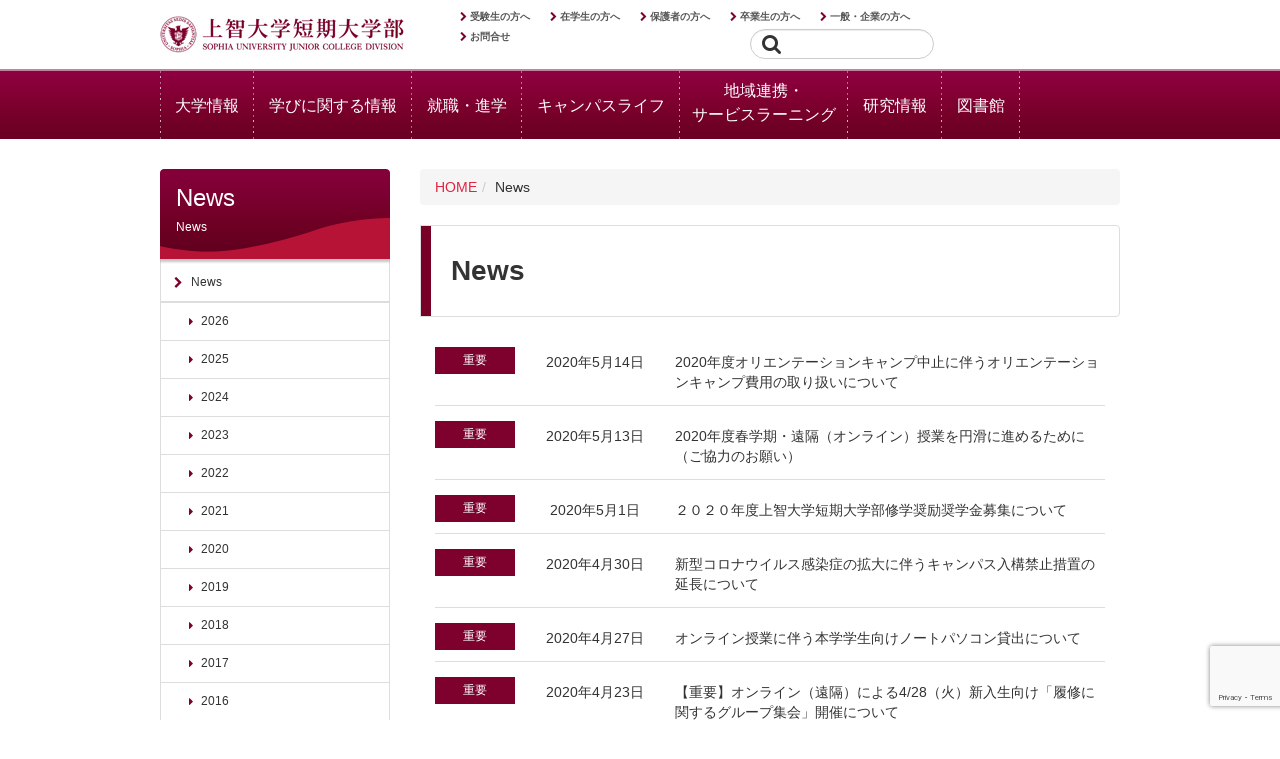

--- FILE ---
content_type: text/html; charset=UTF-8
request_url: https://www.jrc.sophia.ac.jp/news/date/2020/page/3/
body_size: 67281
content:
        


<!DOCTYPE html>
<html lang="ja">

<head>
	<meta charset="UTF-8">
	<meta http-equiv="X-UA-Compatible" content="IE=edge,chrome=1">
	<meta name="viewport" content="width=device-width, initial-scale=1, user-scalable=no">
	<meta name="description" content="上智大学短期大学部は、キリスト教ヒューマニズムにもとづく上智大学短期大学部の教育の精神である「他者のために、他者とともに(Men and Women for Others, with Others)」の精神を国際社会において実践することのできる英語発信力と国際性(グローバル・コンピテンシー(Global Competency))の涵養をめざした教育プログラムを展開しています。"/>
	<meta name="keywords" content="上智大学短期大学部,短大,神奈川,Sophia University Junior College Division,英語科,国際"/>
	<meta name="author" content="Sophia University Junior College Division"/>
	<meta name="copyright" content="Sophia University Junior College Division. All Rights Reserved"/>
	<link rel="icon" type="image/x-icon" href="/images/common/favicon.ico">
	<link rel="start" type="text/html" href="index.php"/>

	<link rel="contents" type="text/html" href="https://www.jrc.sophia.ac.jp/"/>
	<link rel="stylesheet" type="text/css" href="https://www.jrc.sophia.ac.jp/css/import.css?code=178781509"/>
	<link rel="stylesheet" type="text/css" href="https://www.jrc.sophia.ac.jp/css/jquery.bxslider.css"/>
	<link rel="stylesheet" type="text/css" href="https://www.jrc.sophia.ac.jp/css/jquery.mmenu.all.css"/>
	<link rel="stylesheet" type="text/css" href="https://www.jrc.sophia.ac.jp/css/print.css" media="print"/>
	
	<!-- Google Tag Manager by DISCO-->
<script>(function(w,d,s,l,i){w[l]=w[l]||[];w[l].push({'gtm.start':
new Date().getTime(),event:'gtm.js'});var f=d.getElementsByTagName(s)[0],
j=d.createElement(s),dl=l!='dataLayer'?'&l='+l:'';j.async=true;j.src=
'https://www.googletagmanager.com/gtm.js?id='+i+dl;f.parentNode.insertBefore(j,f);
})(window,document,'script','dataLayer','GTM-PVTWQFP');</script>
<!-- End Google Tag Manager by DISCO-->

	<script type="text/javascript" src="https://ajax.googleapis.com/ajax/libs/jquery/1.11.0/jquery.min.js"></script>
	<script type="text/javascript" src="https://www.jrc.sophia.ac.jp/js/script.js"></script>
	<script type="text/javascript" src="https://www.jrc.sophia.ac.jp/js/bootstrap.min.js"></script>
	<script type="text/javascript" src="https://www.jrc.sophia.ac.jp/js/jquery.mmenu.min.all.js"></script>
	
		
	<script type="text/javascript">
		$( document ).ready( function () {
			$( "[data-toggle=popover]" ).popover( {
				template:'<div class="popover" role="tooltip"><div class="arrow"></div><div class="popover-content"></div></div>',
				trigger:'manual',
			} ).on( "mouseenter", function () {
				var _this = this;
				$( this ).popover( "show" );
				$( this ).siblings( ".popover" ).on( "mouseleave", function () {
					$( _this ).popover('hide');
				} );
			} ).on( "mouseleave", function () {
				var _this = this;
				setTimeout( function () {
					if ( !$( ".popover:hover" ).length ) {
						$( _this ).popover( "hide" )
					}
				}, 100 );
			} );
		} );
	</script>
	<meta name='robots' content='max-image-preview:large' />
	<style>img:is([sizes="auto" i], [sizes^="auto," i]) { contain-intrinsic-size: 3000px 1500px }</style>
	<link rel="alternate" type="application/rss+xml" title="上智大学短期大学部 Sophia University Junior College Division &raquo; News フィード" href="https://www.jrc.sophia.ac.jp/news/feed/" />
<script type="text/javascript">
/* <![CDATA[ */
window._wpemojiSettings = {"baseUrl":"https:\/\/s.w.org\/images\/core\/emoji\/16.0.1\/72x72\/","ext":".png","svgUrl":"https:\/\/s.w.org\/images\/core\/emoji\/16.0.1\/svg\/","svgExt":".svg","source":{"wpemoji":"https:\/\/www.jrc.sophia.ac.jp\/wp\/wp-includes\/js\/wp-emoji.js?ver=6.8.2","twemoji":"https:\/\/www.jrc.sophia.ac.jp\/wp\/wp-includes\/js\/twemoji.js?ver=6.8.2"}};
/**
 * @output wp-includes/js/wp-emoji-loader.js
 */

/**
 * Emoji Settings as exported in PHP via _print_emoji_detection_script().
 * @typedef WPEmojiSettings
 * @type {object}
 * @property {?object} source
 * @property {?string} source.concatemoji
 * @property {?string} source.twemoji
 * @property {?string} source.wpemoji
 * @property {?boolean} DOMReady
 * @property {?Function} readyCallback
 */

/**
 * Support tests.
 * @typedef SupportTests
 * @type {object}
 * @property {?boolean} flag
 * @property {?boolean} emoji
 */

/**
 * IIFE to detect emoji support and load Twemoji if needed.
 *
 * @param {Window} window
 * @param {Document} document
 * @param {WPEmojiSettings} settings
 */
( function wpEmojiLoader( window, document, settings ) {
	if ( typeof Promise === 'undefined' ) {
		return;
	}

	var sessionStorageKey = 'wpEmojiSettingsSupports';
	var tests = [ 'flag', 'emoji' ];

	/**
	 * Checks whether the browser supports offloading to a Worker.
	 *
	 * @since 6.3.0
	 *
	 * @private
	 *
	 * @returns {boolean}
	 */
	function supportsWorkerOffloading() {
		return (
			typeof Worker !== 'undefined' &&
			typeof OffscreenCanvas !== 'undefined' &&
			typeof URL !== 'undefined' &&
			URL.createObjectURL &&
			typeof Blob !== 'undefined'
		);
	}

	/**
	 * @typedef SessionSupportTests
	 * @type {object}
	 * @property {number} timestamp
	 * @property {SupportTests} supportTests
	 */

	/**
	 * Get support tests from session.
	 *
	 * @since 6.3.0
	 *
	 * @private
	 *
	 * @returns {?SupportTests} Support tests, or null if not set or older than 1 week.
	 */
	function getSessionSupportTests() {
		try {
			/** @type {SessionSupportTests} */
			var item = JSON.parse(
				sessionStorage.getItem( sessionStorageKey )
			);
			if (
				typeof item === 'object' &&
				typeof item.timestamp === 'number' &&
				new Date().valueOf() < item.timestamp + 604800 && // Note: Number is a week in seconds.
				typeof item.supportTests === 'object'
			) {
				return item.supportTests;
			}
		} catch ( e ) {}
		return null;
	}

	/**
	 * Persist the supports in session storage.
	 *
	 * @since 6.3.0
	 *
	 * @private
	 *
	 * @param {SupportTests} supportTests Support tests.
	 */
	function setSessionSupportTests( supportTests ) {
		try {
			/** @type {SessionSupportTests} */
			var item = {
				supportTests: supportTests,
				timestamp: new Date().valueOf()
			};

			sessionStorage.setItem(
				sessionStorageKey,
				JSON.stringify( item )
			);
		} catch ( e ) {}
	}

	/**
	 * Checks if two sets of Emoji characters render the same visually.
	 *
	 * This is used to determine if the browser is rendering an emoji with multiple data points
	 * correctly. set1 is the emoji in the correct form, using a zero-width joiner. set2 is the emoji
	 * in the incorrect form, using a zero-width space. If the two sets render the same, then the browser
	 * does not support the emoji correctly.
	 *
	 * This function may be serialized to run in a Worker. Therefore, it cannot refer to variables from the containing
	 * scope. Everything must be passed by parameters.
	 *
	 * @since 4.9.0
	 *
	 * @private
	 *
	 * @param {CanvasRenderingContext2D} context 2D Context.
	 * @param {string} set1 Set of Emoji to test.
	 * @param {string} set2 Set of Emoji to test.
	 *
	 * @return {boolean} True if the two sets render the same.
	 */
	function emojiSetsRenderIdentically( context, set1, set2 ) {
		// Cleanup from previous test.
		context.clearRect( 0, 0, context.canvas.width, context.canvas.height );
		context.fillText( set1, 0, 0 );
		var rendered1 = new Uint32Array(
			context.getImageData(
				0,
				0,
				context.canvas.width,
				context.canvas.height
			).data
		);

		// Cleanup from previous test.
		context.clearRect( 0, 0, context.canvas.width, context.canvas.height );
		context.fillText( set2, 0, 0 );
		var rendered2 = new Uint32Array(
			context.getImageData(
				0,
				0,
				context.canvas.width,
				context.canvas.height
			).data
		);

		return rendered1.every( function ( rendered2Data, index ) {
			return rendered2Data === rendered2[ index ];
		} );
	}

	/**
	 * Checks if the center point of a single emoji is empty.
	 *
	 * This is used to determine if the browser is rendering an emoji with a single data point
	 * correctly. The center point of an incorrectly rendered emoji will be empty. A correctly
	 * rendered emoji will have a non-zero value at the center point.
	 *
	 * This function may be serialized to run in a Worker. Therefore, it cannot refer to variables from the containing
	 * scope. Everything must be passed by parameters.
	 *
	 * @since 6.8.2
	 *
	 * @private
	 *
	 * @param {CanvasRenderingContext2D} context 2D Context.
	 * @param {string} emoji Emoji to test.
	 *
	 * @return {boolean} True if the center point is empty.
	 */
	function emojiRendersEmptyCenterPoint( context, emoji ) {
		// Cleanup from previous test.
		context.clearRect( 0, 0, context.canvas.width, context.canvas.height );
		context.fillText( emoji, 0, 0 );

		// Test if the center point (16, 16) is empty (0,0,0,0).
		var centerPoint = context.getImageData(16, 16, 1, 1);
		for ( var i = 0; i < centerPoint.data.length; i++ ) {
			if ( centerPoint.data[ i ] !== 0 ) {
				// Stop checking the moment it's known not to be empty.
				return false;
			}
		}

		return true;
	}

	/**
	 * Determines if the browser properly renders Emoji that Twemoji can supplement.
	 *
	 * This function may be serialized to run in a Worker. Therefore, it cannot refer to variables from the containing
	 * scope. Everything must be passed by parameters.
	 *
	 * @since 4.2.0
	 *
	 * @private
	 *
	 * @param {CanvasRenderingContext2D} context 2D Context.
	 * @param {string} type Whether to test for support of "flag" or "emoji".
	 * @param {Function} emojiSetsRenderIdentically Reference to emojiSetsRenderIdentically function, needed due to minification.
	 * @param {Function} emojiRendersEmptyCenterPoint Reference to emojiRendersEmptyCenterPoint function, needed due to minification.
	 *
	 * @return {boolean} True if the browser can render emoji, false if it cannot.
	 */
	function browserSupportsEmoji( context, type, emojiSetsRenderIdentically, emojiRendersEmptyCenterPoint ) {
		var isIdentical;

		switch ( type ) {
			case 'flag':
				/*
				 * Test for Transgender flag compatibility. Added in Unicode 13.
				 *
				 * To test for support, we try to render it, and compare the rendering to how it would look if
				 * the browser doesn't render it correctly (white flag emoji + transgender symbol).
				 */
				isIdentical = emojiSetsRenderIdentically(
					context,
					'\uD83C\uDFF3\uFE0F\u200D\u26A7\uFE0F', // as a zero-width joiner sequence
					'\uD83C\uDFF3\uFE0F\u200B\u26A7\uFE0F' // separated by a zero-width space
				);

				if ( isIdentical ) {
					return false;
				}

				/*
				 * Test for Sark flag compatibility. This is the least supported of the letter locale flags,
				 * so gives us an easy test for full support.
				 *
				 * To test for support, we try to render it, and compare the rendering to how it would look if
				 * the browser doesn't render it correctly ([C] + [Q]).
				 */
				isIdentical = emojiSetsRenderIdentically(
					context,
					'\uD83C\uDDE8\uD83C\uDDF6', // as the sequence of two code points
					'\uD83C\uDDE8\u200B\uD83C\uDDF6' // as the two code points separated by a zero-width space
				);

				if ( isIdentical ) {
					return false;
				}

				/*
				 * Test for English flag compatibility. England is a country in the United Kingdom, it
				 * does not have a two letter locale code but rather a five letter sub-division code.
				 *
				 * To test for support, we try to render it, and compare the rendering to how it would look if
				 * the browser doesn't render it correctly (black flag emoji + [G] + [B] + [E] + [N] + [G]).
				 */
				isIdentical = emojiSetsRenderIdentically(
					context,
					// as the flag sequence
					'\uD83C\uDFF4\uDB40\uDC67\uDB40\uDC62\uDB40\uDC65\uDB40\uDC6E\uDB40\uDC67\uDB40\uDC7F',
					// with each code point separated by a zero-width space
					'\uD83C\uDFF4\u200B\uDB40\uDC67\u200B\uDB40\uDC62\u200B\uDB40\uDC65\u200B\uDB40\uDC6E\u200B\uDB40\uDC67\u200B\uDB40\uDC7F'
				);

				return ! isIdentical;
			case 'emoji':
				/*
				 * Does Emoji 16.0 cause the browser to go splat?
				 *
				 * To test for Emoji 16.0 support, try to render a new emoji: Splatter.
				 *
				 * The splatter emoji is a single code point emoji. Testing for browser support
				 * required testing the center point of the emoji to see if it is empty.
				 *
				 * 0xD83E 0xDEDF (\uD83E\uDEDF) == 🫟 Splatter.
				 *
				 * When updating this test, please ensure that the emoji is either a single code point
				 * or switch to using the emojiSetsRenderIdentically function and testing with a zero-width
				 * joiner vs a zero-width space.
				 */
				var notSupported = emojiRendersEmptyCenterPoint( context, '\uD83E\uDEDF' );
				return ! notSupported;
		}

		return false;
	}

	/**
	 * Checks emoji support tests.
	 *
	 * This function may be serialized to run in a Worker. Therefore, it cannot refer to variables from the containing
	 * scope. Everything must be passed by parameters.
	 *
	 * @since 6.3.0
	 *
	 * @private
	 *
	 * @param {string[]} tests Tests.
	 * @param {Function} browserSupportsEmoji Reference to browserSupportsEmoji function, needed due to minification.
	 * @param {Function} emojiSetsRenderIdentically Reference to emojiSetsRenderIdentically function, needed due to minification.
	 * @param {Function} emojiRendersEmptyCenterPoint Reference to emojiRendersEmptyCenterPoint function, needed due to minification.
	 *
	 * @return {SupportTests} Support tests.
	 */
	function testEmojiSupports( tests, browserSupportsEmoji, emojiSetsRenderIdentically, emojiRendersEmptyCenterPoint ) {
		var canvas;
		if (
			typeof WorkerGlobalScope !== 'undefined' &&
			self instanceof WorkerGlobalScope
		) {
			canvas = new OffscreenCanvas( 300, 150 ); // Dimensions are default for HTMLCanvasElement.
		} else {
			canvas = document.createElement( 'canvas' );
		}

		var context = canvas.getContext( '2d', { willReadFrequently: true } );

		/*
		 * Chrome on OS X added native emoji rendering in M41. Unfortunately,
		 * it doesn't work when the font is bolder than 500 weight. So, we
		 * check for bold rendering support to avoid invisible emoji in Chrome.
		 */
		context.textBaseline = 'top';
		context.font = '600 32px Arial';

		var supports = {};
		tests.forEach( function ( test ) {
			supports[ test ] = browserSupportsEmoji( context, test, emojiSetsRenderIdentically, emojiRendersEmptyCenterPoint );
		} );
		return supports;
	}

	/**
	 * Adds a script to the head of the document.
	 *
	 * @ignore
	 *
	 * @since 4.2.0
	 *
	 * @param {string} src The url where the script is located.
	 *
	 * @return {void}
	 */
	function addScript( src ) {
		var script = document.createElement( 'script' );
		script.src = src;
		script.defer = true;
		document.head.appendChild( script );
	}

	settings.supports = {
		everything: true,
		everythingExceptFlag: true
	};

	// Create a promise for DOMContentLoaded since the worker logic may finish after the event has fired.
	var domReadyPromise = new Promise( function ( resolve ) {
		document.addEventListener( 'DOMContentLoaded', resolve, {
			once: true
		} );
	} );

	// Obtain the emoji support from the browser, asynchronously when possible.
	new Promise( function ( resolve ) {
		var supportTests = getSessionSupportTests();
		if ( supportTests ) {
			resolve( supportTests );
			return;
		}

		if ( supportsWorkerOffloading() ) {
			try {
				// Note that the functions are being passed as arguments due to minification.
				var workerScript =
					'postMessage(' +
					testEmojiSupports.toString() +
					'(' +
					[
						JSON.stringify( tests ),
						browserSupportsEmoji.toString(),
						emojiSetsRenderIdentically.toString(),
						emojiRendersEmptyCenterPoint.toString()
					].join( ',' ) +
					'));';
				var blob = new Blob( [ workerScript ], {
					type: 'text/javascript'
				} );
				var worker = new Worker( URL.createObjectURL( blob ), { name: 'wpTestEmojiSupports' } );
				worker.onmessage = function ( event ) {
					supportTests = event.data;
					setSessionSupportTests( supportTests );
					worker.terminate();
					resolve( supportTests );
				};
				return;
			} catch ( e ) {}
		}

		supportTests = testEmojiSupports( tests, browserSupportsEmoji, emojiSetsRenderIdentically, emojiRendersEmptyCenterPoint );
		setSessionSupportTests( supportTests );
		resolve( supportTests );
	} )
		// Once the browser emoji support has been obtained from the session, finalize the settings.
		.then( function ( supportTests ) {
			/*
			 * Tests the browser support for flag emojis and other emojis, and adjusts the
			 * support settings accordingly.
			 */
			for ( var test in supportTests ) {
				settings.supports[ test ] = supportTests[ test ];

				settings.supports.everything =
					settings.supports.everything && settings.supports[ test ];

				if ( 'flag' !== test ) {
					settings.supports.everythingExceptFlag =
						settings.supports.everythingExceptFlag &&
						settings.supports[ test ];
				}
			}

			settings.supports.everythingExceptFlag =
				settings.supports.everythingExceptFlag &&
				! settings.supports.flag;

			// Sets DOMReady to false and assigns a ready function to settings.
			settings.DOMReady = false;
			settings.readyCallback = function () {
				settings.DOMReady = true;
			};
		} )
		.then( function () {
			return domReadyPromise;
		} )
		.then( function () {
			// When the browser can not render everything we need to load a polyfill.
			if ( ! settings.supports.everything ) {
				settings.readyCallback();

				var src = settings.source || {};

				if ( src.concatemoji ) {
					addScript( src.concatemoji );
				} else if ( src.wpemoji && src.twemoji ) {
					addScript( src.twemoji );
					addScript( src.wpemoji );
				}
			}
		} );
} )( window, document, window._wpemojiSettings );

/* ]]> */
</script>
<style id='wp-emoji-styles-inline-css' type='text/css'>

	img.wp-smiley, img.emoji {
		display: inline !important;
		border: none !important;
		box-shadow: none !important;
		height: 1em !important;
		width: 1em !important;
		margin: 0 0.07em !important;
		vertical-align: -0.1em !important;
		background: none !important;
		padding: 0 !important;
	}
</style>
<link rel='stylesheet' id='wp-block-library-css' href='https://www.jrc.sophia.ac.jp/wp/wp-includes/css/dist/block-library/style.css?ver=6.8.2' type='text/css' media='all' />
<style id='classic-theme-styles-inline-css' type='text/css'>
/**
 * These rules are needed for backwards compatibility.
 * They should match the button element rules in the base theme.json file.
 */
.wp-block-button__link {
	color: #ffffff;
	background-color: #32373c;
	border-radius: 9999px; /* 100% causes an oval, but any explicit but really high value retains the pill shape. */

	/* This needs a low specificity so it won't override the rules from the button element if defined in theme.json. */
	box-shadow: none;
	text-decoration: none;

	/* The extra 2px are added to size solids the same as the outline versions.*/
	padding: calc(0.667em + 2px) calc(1.333em + 2px);

	font-size: 1.125em;
}

.wp-block-file__button {
	background: #32373c;
	color: #ffffff;
	text-decoration: none;
}

</style>
<style id='global-styles-inline-css' type='text/css'>
:root{--wp--preset--aspect-ratio--square: 1;--wp--preset--aspect-ratio--4-3: 4/3;--wp--preset--aspect-ratio--3-4: 3/4;--wp--preset--aspect-ratio--3-2: 3/2;--wp--preset--aspect-ratio--2-3: 2/3;--wp--preset--aspect-ratio--16-9: 16/9;--wp--preset--aspect-ratio--9-16: 9/16;--wp--preset--color--black: #000000;--wp--preset--color--cyan-bluish-gray: #abb8c3;--wp--preset--color--white: #ffffff;--wp--preset--color--pale-pink: #f78da7;--wp--preset--color--vivid-red: #cf2e2e;--wp--preset--color--luminous-vivid-orange: #ff6900;--wp--preset--color--luminous-vivid-amber: #fcb900;--wp--preset--color--light-green-cyan: #7bdcb5;--wp--preset--color--vivid-green-cyan: #00d084;--wp--preset--color--pale-cyan-blue: #8ed1fc;--wp--preset--color--vivid-cyan-blue: #0693e3;--wp--preset--color--vivid-purple: #9b51e0;--wp--preset--gradient--vivid-cyan-blue-to-vivid-purple: linear-gradient(135deg,rgba(6,147,227,1) 0%,rgb(155,81,224) 100%);--wp--preset--gradient--light-green-cyan-to-vivid-green-cyan: linear-gradient(135deg,rgb(122,220,180) 0%,rgb(0,208,130) 100%);--wp--preset--gradient--luminous-vivid-amber-to-luminous-vivid-orange: linear-gradient(135deg,rgba(252,185,0,1) 0%,rgba(255,105,0,1) 100%);--wp--preset--gradient--luminous-vivid-orange-to-vivid-red: linear-gradient(135deg,rgba(255,105,0,1) 0%,rgb(207,46,46) 100%);--wp--preset--gradient--very-light-gray-to-cyan-bluish-gray: linear-gradient(135deg,rgb(238,238,238) 0%,rgb(169,184,195) 100%);--wp--preset--gradient--cool-to-warm-spectrum: linear-gradient(135deg,rgb(74,234,220) 0%,rgb(151,120,209) 20%,rgb(207,42,186) 40%,rgb(238,44,130) 60%,rgb(251,105,98) 80%,rgb(254,248,76) 100%);--wp--preset--gradient--blush-light-purple: linear-gradient(135deg,rgb(255,206,236) 0%,rgb(152,150,240) 100%);--wp--preset--gradient--blush-bordeaux: linear-gradient(135deg,rgb(254,205,165) 0%,rgb(254,45,45) 50%,rgb(107,0,62) 100%);--wp--preset--gradient--luminous-dusk: linear-gradient(135deg,rgb(255,203,112) 0%,rgb(199,81,192) 50%,rgb(65,88,208) 100%);--wp--preset--gradient--pale-ocean: linear-gradient(135deg,rgb(255,245,203) 0%,rgb(182,227,212) 50%,rgb(51,167,181) 100%);--wp--preset--gradient--electric-grass: linear-gradient(135deg,rgb(202,248,128) 0%,rgb(113,206,126) 100%);--wp--preset--gradient--midnight: linear-gradient(135deg,rgb(2,3,129) 0%,rgb(40,116,252) 100%);--wp--preset--font-size--small: 13px;--wp--preset--font-size--medium: 20px;--wp--preset--font-size--large: 36px;--wp--preset--font-size--x-large: 42px;--wp--preset--spacing--20: 0.44rem;--wp--preset--spacing--30: 0.67rem;--wp--preset--spacing--40: 1rem;--wp--preset--spacing--50: 1.5rem;--wp--preset--spacing--60: 2.25rem;--wp--preset--spacing--70: 3.38rem;--wp--preset--spacing--80: 5.06rem;--wp--preset--shadow--natural: 6px 6px 9px rgba(0, 0, 0, 0.2);--wp--preset--shadow--deep: 12px 12px 50px rgba(0, 0, 0, 0.4);--wp--preset--shadow--sharp: 6px 6px 0px rgba(0, 0, 0, 0.2);--wp--preset--shadow--outlined: 6px 6px 0px -3px rgba(255, 255, 255, 1), 6px 6px rgba(0, 0, 0, 1);--wp--preset--shadow--crisp: 6px 6px 0px rgba(0, 0, 0, 1);}:where(.is-layout-flex){gap: 0.5em;}:where(.is-layout-grid){gap: 0.5em;}body .is-layout-flex{display: flex;}.is-layout-flex{flex-wrap: wrap;align-items: center;}.is-layout-flex > :is(*, div){margin: 0;}body .is-layout-grid{display: grid;}.is-layout-grid > :is(*, div){margin: 0;}:where(.wp-block-columns.is-layout-flex){gap: 2em;}:where(.wp-block-columns.is-layout-grid){gap: 2em;}:where(.wp-block-post-template.is-layout-flex){gap: 1.25em;}:where(.wp-block-post-template.is-layout-grid){gap: 1.25em;}.has-black-color{color: var(--wp--preset--color--black) !important;}.has-cyan-bluish-gray-color{color: var(--wp--preset--color--cyan-bluish-gray) !important;}.has-white-color{color: var(--wp--preset--color--white) !important;}.has-pale-pink-color{color: var(--wp--preset--color--pale-pink) !important;}.has-vivid-red-color{color: var(--wp--preset--color--vivid-red) !important;}.has-luminous-vivid-orange-color{color: var(--wp--preset--color--luminous-vivid-orange) !important;}.has-luminous-vivid-amber-color{color: var(--wp--preset--color--luminous-vivid-amber) !important;}.has-light-green-cyan-color{color: var(--wp--preset--color--light-green-cyan) !important;}.has-vivid-green-cyan-color{color: var(--wp--preset--color--vivid-green-cyan) !important;}.has-pale-cyan-blue-color{color: var(--wp--preset--color--pale-cyan-blue) !important;}.has-vivid-cyan-blue-color{color: var(--wp--preset--color--vivid-cyan-blue) !important;}.has-vivid-purple-color{color: var(--wp--preset--color--vivid-purple) !important;}.has-black-background-color{background-color: var(--wp--preset--color--black) !important;}.has-cyan-bluish-gray-background-color{background-color: var(--wp--preset--color--cyan-bluish-gray) !important;}.has-white-background-color{background-color: var(--wp--preset--color--white) !important;}.has-pale-pink-background-color{background-color: var(--wp--preset--color--pale-pink) !important;}.has-vivid-red-background-color{background-color: var(--wp--preset--color--vivid-red) !important;}.has-luminous-vivid-orange-background-color{background-color: var(--wp--preset--color--luminous-vivid-orange) !important;}.has-luminous-vivid-amber-background-color{background-color: var(--wp--preset--color--luminous-vivid-amber) !important;}.has-light-green-cyan-background-color{background-color: var(--wp--preset--color--light-green-cyan) !important;}.has-vivid-green-cyan-background-color{background-color: var(--wp--preset--color--vivid-green-cyan) !important;}.has-pale-cyan-blue-background-color{background-color: var(--wp--preset--color--pale-cyan-blue) !important;}.has-vivid-cyan-blue-background-color{background-color: var(--wp--preset--color--vivid-cyan-blue) !important;}.has-vivid-purple-background-color{background-color: var(--wp--preset--color--vivid-purple) !important;}.has-black-border-color{border-color: var(--wp--preset--color--black) !important;}.has-cyan-bluish-gray-border-color{border-color: var(--wp--preset--color--cyan-bluish-gray) !important;}.has-white-border-color{border-color: var(--wp--preset--color--white) !important;}.has-pale-pink-border-color{border-color: var(--wp--preset--color--pale-pink) !important;}.has-vivid-red-border-color{border-color: var(--wp--preset--color--vivid-red) !important;}.has-luminous-vivid-orange-border-color{border-color: var(--wp--preset--color--luminous-vivid-orange) !important;}.has-luminous-vivid-amber-border-color{border-color: var(--wp--preset--color--luminous-vivid-amber) !important;}.has-light-green-cyan-border-color{border-color: var(--wp--preset--color--light-green-cyan) !important;}.has-vivid-green-cyan-border-color{border-color: var(--wp--preset--color--vivid-green-cyan) !important;}.has-pale-cyan-blue-border-color{border-color: var(--wp--preset--color--pale-cyan-blue) !important;}.has-vivid-cyan-blue-border-color{border-color: var(--wp--preset--color--vivid-cyan-blue) !important;}.has-vivid-purple-border-color{border-color: var(--wp--preset--color--vivid-purple) !important;}.has-vivid-cyan-blue-to-vivid-purple-gradient-background{background: var(--wp--preset--gradient--vivid-cyan-blue-to-vivid-purple) !important;}.has-light-green-cyan-to-vivid-green-cyan-gradient-background{background: var(--wp--preset--gradient--light-green-cyan-to-vivid-green-cyan) !important;}.has-luminous-vivid-amber-to-luminous-vivid-orange-gradient-background{background: var(--wp--preset--gradient--luminous-vivid-amber-to-luminous-vivid-orange) !important;}.has-luminous-vivid-orange-to-vivid-red-gradient-background{background: var(--wp--preset--gradient--luminous-vivid-orange-to-vivid-red) !important;}.has-very-light-gray-to-cyan-bluish-gray-gradient-background{background: var(--wp--preset--gradient--very-light-gray-to-cyan-bluish-gray) !important;}.has-cool-to-warm-spectrum-gradient-background{background: var(--wp--preset--gradient--cool-to-warm-spectrum) !important;}.has-blush-light-purple-gradient-background{background: var(--wp--preset--gradient--blush-light-purple) !important;}.has-blush-bordeaux-gradient-background{background: var(--wp--preset--gradient--blush-bordeaux) !important;}.has-luminous-dusk-gradient-background{background: var(--wp--preset--gradient--luminous-dusk) !important;}.has-pale-ocean-gradient-background{background: var(--wp--preset--gradient--pale-ocean) !important;}.has-electric-grass-gradient-background{background: var(--wp--preset--gradient--electric-grass) !important;}.has-midnight-gradient-background{background: var(--wp--preset--gradient--midnight) !important;}.has-small-font-size{font-size: var(--wp--preset--font-size--small) !important;}.has-medium-font-size{font-size: var(--wp--preset--font-size--medium) !important;}.has-large-font-size{font-size: var(--wp--preset--font-size--large) !important;}.has-x-large-font-size{font-size: var(--wp--preset--font-size--x-large) !important;}
:where(.wp-block-post-template.is-layout-flex){gap: 1.25em;}:where(.wp-block-post-template.is-layout-grid){gap: 1.25em;}
:where(.wp-block-columns.is-layout-flex){gap: 2em;}:where(.wp-block-columns.is-layout-grid){gap: 2em;}
:root :where(.wp-block-pullquote){font-size: 1.5em;line-height: 1.6;}
</style>
<link rel='stylesheet' id='contact-form-7-css' href='https://www.jrc.sophia.ac.jp/wp/wp-content/plugins/contact-form-7/includes/css/styles.css?ver=6.1' type='text/css' media='all' />
<link rel='stylesheet' id='wp-pagenavi-css' href='https://www.jrc.sophia.ac.jp/wp/wp-content/plugins/wp-pagenavi/pagenavi-css.css?ver=2.70' type='text/css' media='all' />
<link rel="https://api.w.org/" href="https://www.jrc.sophia.ac.jp/wp-json/" /><link rel="EditURI" type="application/rsd+xml" title="RSD" href="https://www.jrc.sophia.ac.jp/wp/xmlrpc.php?rsd" />
<meta name="generator" content="WordPress 6.8.2" />
	<!--[if lt IE 9]>
<script src="http://html5shiv.googlecode.com/svn/trunk/html5.js"></script>
<![endif]-->
	<style type="text/css" media="screen">
		@media screen and ( max-width: 782px) {
			html {
				margin-top: 0px !important;
			}
		}
	</style>
	<title>
		上智大学短期大学部 Sophia University Junior College Division		 &raquo; 2020	</title>
	<!-- Global site tag (gtag.js) - Google Analytics -->
    <script async src="https://www.googletagmanager.com/gtag/js?id=UA-60584237-4"></script>
    <script>
      window.dataLayer = window.dataLayer || [];
      function gtag(){dataLayer.push(arguments);}
      gtag('js', new Date());

      gtag('config', 'UA-60584237-4');
    </script>
	<!-- Google tag (gtag.js) 20220906-->
<script async src="https://www.googletagmanager.com/gtag/js?id=G-M1G8CW0ES0"></script>
<script>
  window.dataLayer = window.dataLayer || [];
  function gtag(){dataLayer.push(arguments);}
  gtag('js', new Date());

  gtag('config', 'G-M1G8CW0ES0');
</script>


</head>

<body class="archive date paged post-type-archive post-type-archive-news paged-3 date-paged-3 wp-theme-sophia-jrc ">
	<!-- Google Tag Manager by DISCO(noscript) -->
<noscript><iframe src="https://www.googletagmanager.com/ns.html?id=GTM-PVTWQFP"
height="0" width="0" style="display:none;visibility:hidden"></iframe></noscript>
<!-- End Google Tag Manager by DISCO(noscript) -->
	<!--<script>
		( function ( i, s, o, g, r, a, m ) {
			i['GoogleAnalyticsObject'] = r;
			i[ r ] = i[ r ] || function () {
				( i[ r ].q = i[ r ].q || [] ).push( arguments )
			}, i[ r ].l = 1 * new Date();
			a = s.createElement( o ),
				m = s.getElementsByTagName( o )[ 0 ];
			a.async = 1;
			a.src = g;
			m.parentNode.insertBefore( a, m )
		} )( window, document,'script','//www.google-analytics.com/analytics.js','ga');

		ga('create','UA-60998029-1','auto');
		ga('send','pageview');
	</script>-->
	<header>
		<h1><a href="https://www.jrc.sophia.ac.jp" title="上智大学短期大学部  Sophia University Junior College Division">上智大学短期大学部  Sophia University Junior College Division</a></h1>
		<div id="header-sub">
			<nav>
				<ul class="ul-arrow">
					<li><a href="https://www.jrc.sophia.ac.jp/news/2023/13623//">受験生の方へ</a>
					</li>
					<li><a href="https://www.jrc.sophia.ac.jp/c_students/">在学生の方へ</a>
					</li>
					<li><a href="https://www.jrc.sophia.ac.jp/guardians/">保護者の方へ</a>
					</li>
					<li><a href="https://www.jrc.sophia.ac.jp/alumni/">卒業生の方へ</a>
					</li>
					<li><a href="https://www.jrc.sophia.ac.jp/companies/">一般・企業の方へ</a>
					</li>
				<li><a href="https://www.jrc.sophia.ac.jp/inquiry/">お問合せ</a>
				</li>
				</ul>
			</nav>
			<form class="form-inline" method="get" id="searchform" action="https://www.jrc.sophia.ac.jp">
				<div class="form-container">
					<label for="search"><i class="fa fa-search"></i></label>
					<input class="form-control input-sm" tabindex="1" value="" name="s" id="s"/>
				</div>
			</form>
		</div>
		        <div  id="sp-menu">
		<a href="#menu-sp"><img src="/images/common/header-sp-menu.png"></a>
		        </div>
	</header>

	<nav id="menu">
		<ul>
			<li><a href="https://www.jrc.sophia.ac.jp/about/" data-toggle="popover" id="home" data-html="true" data-placement="bottom" data-content='<ul class="list-inline"><li id="menu-item-7721" class="menu-item menu-item-type-post_type menu-item-object-page menu-item-7721"><a href="https://www.jrc.sophia.ac.jp/about/">学長メッセージ</a></li>
<li id="menu-item-7722" class="menu-item menu-item-type-post_type menu-item-object-page menu-item-7722"><a href="https://www.jrc.sophia.ac.jp/about/history/">歴史と沿革</a></li>
<li id="menu-item-7723" class="menu-item menu-item-type-post_type menu-item-object-page menu-item-7723"><a href="https://www.jrc.sophia.ac.jp/about/origin/">校名と校章の由来</a></li>
<li id="menu-item-10101" class="menu-item menu-item-type-post_type menu-item-object-page menu-item-10101"><a href="https://www.jrc.sophia.ac.jp/about/disclosure/">教育研究活動等の情報公表</a></li>
<li id="menu-item-7734" class="menu-item menu-item-type-post_type menu-item-object-page menu-item-7734"><a href="https://www.jrc.sophia.ac.jp/about/access/">アクセス</a></li>
<li id="menu-item-7735" class="menu-item menu-item-type-post_type menu-item-object-page menu-item-7735"><a href="https://www.jrc.sophia.ac.jp/about/contact/">連絡先</a></li>
<li id="menu-item-7736" class="menu-item menu-item-type-post_type menu-item-object-page menu-item-7736"><a href="https://www.jrc.sophia.ac.jp/about/report/">短大通信</a></li>
<li id="menu-item-7737" class="menu-item menu-item-type-post_type menu-item-object-page menu-item-7737"><a href="https://www.jrc.sophia.ac.jp/about/ministry/">キャンパス・ミニストリー</a></li>
<li id="menu-item-7738" class="menu-item menu-item-type-post_type menu-item-object-page menu-item-7738"><a href="https://www.jrc.sophia.ac.jp/about/sophia/">ソフィア後援会</a></li>
</ul>'>大学情報</a>
			</li>
			<li><a href="https://www.jrc.sophia.ac.jp/academics/" data-toggle="popover" data-html="true" data-placement="bottom" data-content='<ul class="list-inline"><li id="menu-item-7744" class="menu-item menu-item-type-post_type menu-item-object-page menu-item-7744"><a href="https://www.jrc.sophia.ac.jp/academics/">英語科のカリキュラム</a></li>
<li id="menu-item-7756" class="menu-item menu-item-type-post_type menu-item-object-page menu-item-7756"><a href="https://www.jrc.sophia.ac.jp/academics/english/">英語科目</a></li>
<li id="menu-item-7785" class="menu-item menu-item-type-post_type menu-item-object-page menu-item-7785"><a href="https://www.jrc.sophia.ac.jp/academics/culture/">教養科目</a></li>
<li id="menu-item-7757" class="menu-item menu-item-type-post_type menu-item-object-page menu-item-7757"><a href="https://www.jrc.sophia.ac.jp/academics/basic/">基礎科目・専門科目</a></li>
<li id="menu-item-7777" class="menu-item menu-item-type-post_type menu-item-object-page menu-item-7777"><a href="https://www.jrc.sophia.ac.jp/academics/syllabus/">講義内容（シラバス）</a></li>
<li id="menu-item-7758" class="menu-item menu-item-type-post_type menu-item-object-page menu-item-7758"><a href="https://www.jrc.sophia.ac.jp/academics/seminar/">ゼミナール</a></li>
<li id="menu-item-7774" class="menu-item menu-item-type-post_type menu-item-object-page menu-item-7774"><a href="https://www.jrc.sophia.ac.jp/academics/independent/">インデペンデント・スタディ</a></li>
<li id="menu-item-7775" class="menu-item menu-item-type-post_type menu-item-object-page menu-item-7775"><a href="https://www.jrc.sophia.ac.jp/academics/abroad/">国際交流／留学</a></li>
<li id="menu-item-7776" class="menu-item menu-item-type-post_type menu-item-object-page menu-item-7776"><a href="https://www.jrc.sophia.ac.jp/academics/schedule/">学事日程</a></li>
</ul>'>学びに関する情報</a>
			</li>
						<li><a href="https://www.jrc.sophia.ac.jp/career/" data-toggle="popover" data-html="true" data-placement="bottom" data-content='<ul class="list-inline"><li id="menu-item-7752" class="menu-item menu-item-type-post_type menu-item-object-page menu-item-7752"><a href="https://www.jrc.sophia.ac.jp/career/">進路について</a></li>
<li id="menu-item-7753" class="menu-item menu-item-type-post_type menu-item-object-page menu-item-7753"><a href="https://www.jrc.sophia.ac.jp/career/education/">進学（編入学）</a></li>
<li id="menu-item-7754" class="menu-item menu-item-type-post_type menu-item-object-page menu-item-7754"><a href="https://www.jrc.sophia.ac.jp/career/employment/">就職</a></li>
<li id="menu-item-7940" class="menu-item menu-item-type-post_type menu-item-object-page menu-item-7940"><a href="https://www.jrc.sophia.ac.jp/career/results/">進路実績</a></li>
<li id="menu-item-7755" class="menu-item menu-item-type-post_type menu-item-object-page menu-item-7755"><a href="https://www.jrc.sophia.ac.jp/career/career_support/">キャリア支援プログラム</a></li>
<li id="menu-item-7789" class="menu-item menu-item-type-post_type menu-item-object-page menu-item-7789"><a href="https://www.jrc.sophia.ac.jp/career/proper_form/">各種書式（在学生向け）</a></li>
<li id="menu-item-7943" class="menu-item menu-item-type-post_type menu-item-object-page menu-item-7943"><a href="https://www.jrc.sophia.ac.jp/career/about_recruiting/">求人のお申込について</a></li>
</ul>'>就職・進学</a>
			</li>
			<li><a href="https://www.jrc.sophia.ac.jp/campus_life/" data-toggle="popover" data-html="true" data-placement="bottom" data-content='<ul class="list-inline"><li id="menu-item-15094" class="menu-item menu-item-type-post_type menu-item-object-page menu-item-15094"><a href="https://www.jrc.sophia.ac.jp/campus_life/">キャンパスマップ</a></li>
<li id="menu-item-7792" class="menu-item menu-item-type-post_type menu-item-object-page menu-item-7792"><a href="https://www.jrc.sophia.ac.jp/campus_life/oneday/">学生の一日</a></li>
<li id="menu-item-7794" class="menu-item menu-item-type-post_type menu-item-object-page menu-item-7794"><a href="https://www.jrc.sophia.ac.jp/campus_life/support_facility/">学生支援施設</a></li>
<li id="menu-item-7689" class="menu-item menu-item-type-custom menu-item-object-custom menu-item-7689"><a href="/campus_life/health/">健康管理室</a></li>
<li id="menu-item-7800" class="menu-item menu-item-type-post_type menu-item-object-page menu-item-7800"><a href="https://www.jrc.sophia.ac.jp/campus_life/counseling/">カウンセリング・オフィス</a></li>
<li id="menu-item-11976" class="menu-item menu-item-type-post_type menu-item-object-page menu-item-11976"><a href="https://www.jrc.sophia.ac.jp/campus_life/supportsystem/">学生生活サポートシステム</a></li>
<li id="menu-item-7805" class="menu-item menu-item-type-post_type menu-item-object-page menu-item-7805"><a href="https://www.jrc.sophia.ac.jp/campus_life/accommodation/">宿泊施設・グラウンド</a></li>
<li id="menu-item-7801" class="menu-item menu-item-type-post_type menu-item-object-page menu-item-7801"><a href="https://www.jrc.sophia.ac.jp/campus_life/dormitory/">アパート・学生マンション</a></li>
<li id="menu-item-14805" class="menu-item menu-item-type-post_type menu-item-object-page menu-item-14805"><a href="https://www.jrc.sophia.ac.jp/expenses/">学費</a></li>
<li id="menu-item-7802" class="menu-item menu-item-type-post_type menu-item-object-page menu-item-7802"><a href="https://www.jrc.sophia.ac.jp/campus_life/scholarship/">奨学金制度</a></li>
<li id="menu-item-7803" class="menu-item menu-item-type-post_type menu-item-object-page menu-item-7803"><a href="https://www.jrc.sophia.ac.jp/campus_life/extracurricular/">課外活動</a></li>
<li id="menu-item-7945" class="menu-item menu-item-type-post_type menu-item-object-page menu-item-7945"><a href="https://www.jrc.sophia.ac.jp/campus_life/parttime_job/">アルバイト紹介</a></li>
<li id="menu-item-7804" class="menu-item menu-item-type-post_type menu-item-object-page menu-item-7804"><a href="https://www.jrc.sophia.ac.jp/campus_life/handbook_safety/">安全・安心ハンドブック</a></li>
<li id="menu-item-13654" class="menu-item menu-item-type-post_type_archive menu-item-object-voices menu-item-13654"><a href="https://www.jrc.sophia.ac.jp/admissions/voices/">上短Voices</a></li>
</ul>'>キャンパスライフ</a>
			</li>
			<li><a href="https://www.jrc.sophia.ac.jp/service_learning/" data-toggle="popover" data-html="true" data-placement="bottom" data-content='<ul class="list-inline"><li id="menu-item-7814" class="menu-item menu-item-type-post_type menu-item-object-page menu-item-7814"><a href="https://www.jrc.sophia.ac.jp/service_learning/">サービスラーニング</a></li>
<li id="menu-item-7817" class="menu-item menu-item-type-post_type menu-item-object-page menu-item-7817"><a href="https://www.jrc.sophia.ac.jp/service_learning/volunteer_other/">その他の地域貢献活動</a></li>
<li id="menu-item-7816" class="menu-item menu-item-type-post_type menu-item-object-page menu-item-7816"><a href="https://www.jrc.sophia.ac.jp/service_learning/sl_research/">地域連携・サービスラーニングに関わる研究</a></li>
</ul>'>地域連携・<br />サービスラーニング</a>
			</li>
			<li><a href="https://www.jrc.sophia.ac.jp/research/" data-toggle="popover" data-html="true" data-placement="bottom" data-content='<ul class="list-inline"><li id="menu-item-7818" class="menu-item menu-item-type-post_type menu-item-object-page menu-item-7818"><a href="https://www.jrc.sophia.ac.jp/research/">専任教員一覧</a></li>
<li id="menu-item-7820" class="menu-item menu-item-type-post_type menu-item-object-page menu-item-7820"><a href="https://www.jrc.sophia.ac.jp/research/bulletin/">紀要</a></li>
<li id="menu-item-7819" class="menu-item menu-item-type-post_type menu-item-object-page menu-item-7819"><a href="https://www.jrc.sophia.ac.jp/research/effort/">研究費の適切な使用・管理のための取組みと学術研究倫理について</a></li>
</ul>'>研究情報</a>
			</li>
			<li><a href="https://www.jrc.sophia.ac.jp/library/" data-toggle="popover" data-html="true" data-placement="bottom" data-content='<ul class="list-inline"><li id="menu-item-7822" class="menu-item menu-item-type-post_type menu-item-object-page menu-item-7822"><a href="https://www.jrc.sophia.ac.jp/library/">お知らせ</a></li>
<li id="menu-item-7826" class="menu-item menu-item-type-post_type menu-item-object-page menu-item-7826"><a href="https://www.jrc.sophia.ac.jp/library/schedule/">開館スケジュール</a></li>
<li id="menu-item-7825" class="menu-item menu-item-type-post_type menu-item-object-page menu-item-7825"><a href="https://www.jrc.sophia.ac.jp/library/usage_guidance/">利用案内</a></li>
<li id="menu-item-7690" class="menu-item menu-item-type-custom menu-item-object-custom menu-item-7690"><a href="https://www.lib.sophia.ac.jp/opac/opac_search/?lang=0">蔵書検索(OPAC)</a></li>
<li id="menu-item-7824" class="menu-item menu-item-type-post_type menu-item-object-page menu-item-7824"><a href="https://www.jrc.sophia.ac.jp/library/floormap/">フロアマップ</a></li>
<li id="menu-item-9043" class="menu-item menu-item-type-post_type menu-item-object-page menu-item-9043"><a href="https://www.jrc.sophia.ac.jp/library/retrieval/">情報検索</a></li>
</ul>'>図書館</a>
			</li>
		</ul>
	</nav>

		<a data-toggle="collapse" href="#collapse-menu" aria-expanded="true" aria-controls="collapse-menu" class="visible-sm visible-xs sub-menu-collapse-controller">News <i class="fa fa-chevron-down"></i></a>
	<nav id="collapse-menu" class="collapse" aria-expanded="true" style="">
		<ul>
			<li><a href="https://www.jrc.sophia.ac.jp/news/">News</a>
			</li>
			<li>
				<ul>
						<li><a href='https://www.jrc.sophia.ac.jp/news/date/2026/'>2026</a></li>
	<li><a href='https://www.jrc.sophia.ac.jp/news/date/2025/'>2025</a></li>
	<li><a href='https://www.jrc.sophia.ac.jp/news/date/2024/'>2024</a></li>
	<li><a href='https://www.jrc.sophia.ac.jp/news/date/2023/'>2023</a></li>
	<li><a href='https://www.jrc.sophia.ac.jp/news/date/2022/'>2022</a></li>
	<li><a href='https://www.jrc.sophia.ac.jp/news/date/2021/'>2021</a></li>
	<li><a href='https://www.jrc.sophia.ac.jp/news/date/2020/' aria-current="page">2020</a></li>
	<li><a href='https://www.jrc.sophia.ac.jp/news/date/2019/'>2019</a></li>
	<li><a href='https://www.jrc.sophia.ac.jp/news/date/2018/'>2018</a></li>
	<li><a href='https://www.jrc.sophia.ac.jp/news/date/2017/'>2017</a></li>
	<li><a href='https://www.jrc.sophia.ac.jp/news/date/2016/'>2016</a></li>
	<li><a href='https://www.jrc.sophia.ac.jp/news/date/2015/'>2015</a></li>
	<li><a href='https://www.jrc.sophia.ac.jp/news/date/2014/'>2014</a></li>
	<li><a href='https://www.jrc.sophia.ac.jp/news/date/2013/'>2013</a></li>
				</ul>
			</li>
			<li><a href="https://www.jrc.sophia.ac.jp/admissions/">入試情報</a>
			</li>
		</ul>
	</nav>
	<div id="content-container">
<article>

   <ol class="breadcrumb"><li><a href="https://www.jrc.sophia.ac.jp">HOME</a></li><li>News</li></ol>   <h2>News</h2>
   <section class="content">
            <ul class="list-news">
         <li><div><span class="cat cat-important">重要</span><span class="time">2020年5月14日</span></div><a href="https://www.jrc.sophia.ac.jp/news/2020/8933/">2020年度オリエンテーションキャンプ中止に伴うオリエンテーションキャンプ費用の取り扱いについて</a></li><li><div><span class="cat cat-important">重要</span><span class="time">2020年5月13日</span></div><a href="https://www.jrc.sophia.ac.jp/news/2020/8927/">2020年度春学期・遠隔（オンライン）授業を円滑に進めるために（ご協力のお願い）</a></li><li><div><span class="cat cat-important">重要</span><span class="time">2020年5月1日</span></div><a href="https://www.jrc.sophia.ac.jp/news/2020/8908/">２０２０年度上智大学短期大学部修学奨励奨学金募集について</a></li><li><div><span class="cat cat-important">重要</span><span class="time">2020年4月30日</span></div><a href="https://www.jrc.sophia.ac.jp/news/2020/8902/">新型コロナウイルス感染症の拡大に伴うキャンパス入構禁止措置の延長について</a></li><li><div><span class="cat cat-important">重要</span><span class="time">2020年4月27日</span></div><a href="https://www.jrc.sophia.ac.jp/news/2020/8874/">オンライン授業に伴う本学学生向けノートパソコン貸出について</a></li><li><div><span class="cat cat-important">重要</span><span class="time">2020年4月23日</span></div><a href="https://www.jrc.sophia.ac.jp/news/2020/8864/">【重要】オンライン（遠隔）による4/28（火）新入生向け「履修に関するグループ集会」開催について</a></li><li><div><span class="cat cat-important">重要</span><span class="time">2020年4月22日</span></div><a href="https://www.jrc.sophia.ac.jp/news/2020/8859/">オンライン授業に伴う本学学生向けモバイルWifiルーター貸出について</a></li><li><div><span class="cat cat-important">重要</span><span class="time">2020年4月21日</span></div><a href="https://www.jrc.sophia.ac.jp/uploads/2020/04/online-pc.pdf">オンライン授業の受講準備のお願い</a></li><li><div><span class="cat cat-important">重要</span><span class="time">2020年4月15日</span></div><a href="https://www.jrc.sophia.ac.jp/news/2020/8810/">〈重要〉2020年度春学期 遠隔（オンライン）授業実施について</a></li><li><div><span class="cat cat-important">重要</span><span class="time">2020年4月14日</span></div><a href="https://www.jrc.sophia.ac.jp/news/2020/8794/">【新入生向け】履修に関する資料に基づく音声ガイダンスについて</a></li><li><div><span class="cat cat-extention">公開講座</span><span class="time">2020年4月8日</span></div><a href="https://www.jrc.sophia.ac.jp/news/2020/8757/">2020年度春期公開講座（ソフィアコミュニティ・カレッジ）開講中止のお知らせ</a></li><li><div><span class="cat cat-important">重要</span><span class="time">2020年4月7日</span></div><a href="https://www.jrc.sophia.ac.jp/news/2020/8731/">新型コロナウイルス「緊急事態宣言」に伴うキャンパスへの入構禁止について</a></li><li><div><span class="cat cat-important">重要</span><span class="time">2020年4月1日</span></div><a href="https://www.sophia-sc.jp/news/20200401_01.html">新型コロナウイルス感染症に対する上智学院の対応について</a></li><li><div><span class="cat cat-important">重要</span><span class="time">2020年4月1日</span></div><a href="https://www.jrc.sophia.ac.jp/news/2020/8682/">2020年度新学期行事の変更および中止と授業開始日の再延期について（新入生・在学生対象）</a></li><li><div><span class="cat cat-important">重要</span><span class="time">2020年4月1日</span></div><a href="https://www.jrc.sophia.ac.jp/news/2020/8676/">新型コロナウイルス感染症に関する注意（学生向け）</a></li>      </ul>
               </section>
   <div class='wp-pagenavi' role='navigation'>
<span class='pages'>3 / 4</span><a class="previouspostslink" rel="prev" aria-label="前のページ" href="https://www.jrc.sophia.ac.jp/news/date/2020/page/2/">&laquo;</a><a class="page smaller" title="ページ 1" href="https://www.jrc.sophia.ac.jp/news/date/2020/">1</a><a class="page smaller" title="ページ 2" href="https://www.jrc.sophia.ac.jp/news/date/2020/page/2/">2</a><span aria-current='page' class='current'>3</span><a class="page larger" title="ページ 4" href="https://www.jrc.sophia.ac.jp/news/date/2020/page/4/">4</a><a class="nextpostslink" rel="next" aria-label="次のページ" href="https://www.jrc.sophia.ac.jp/news/date/2020/page/4/">&raquo;</a>
</div></article>
<div id="side-content">
		<h5>News<span>News</span></h5>
	<nav>
		<ul class="side-menu">
			<li><a href="https://www.jrc.sophia.ac.jp/news/">News</a>
			</li>
			<li>
				<ul>
						<li><a href='https://www.jrc.sophia.ac.jp/news/date/2026/'>2026</a></li>
	<li><a href='https://www.jrc.sophia.ac.jp/news/date/2025/'>2025</a></li>
	<li><a href='https://www.jrc.sophia.ac.jp/news/date/2024/'>2024</a></li>
	<li><a href='https://www.jrc.sophia.ac.jp/news/date/2023/'>2023</a></li>
	<li><a href='https://www.jrc.sophia.ac.jp/news/date/2022/'>2022</a></li>
	<li><a href='https://www.jrc.sophia.ac.jp/news/date/2021/'>2021</a></li>
	<li><a href='https://www.jrc.sophia.ac.jp/news/date/2020/' aria-current="page">2020</a></li>
	<li><a href='https://www.jrc.sophia.ac.jp/news/date/2019/'>2019</a></li>
	<li><a href='https://www.jrc.sophia.ac.jp/news/date/2018/'>2018</a></li>
	<li><a href='https://www.jrc.sophia.ac.jp/news/date/2017/'>2017</a></li>
	<li><a href='https://www.jrc.sophia.ac.jp/news/date/2016/'>2016</a></li>
	<li><a href='https://www.jrc.sophia.ac.jp/news/date/2015/'>2015</a></li>
	<li><a href='https://www.jrc.sophia.ac.jp/news/date/2014/'>2014</a></li>
	<li><a href='https://www.jrc.sophia.ac.jp/news/date/2013/'>2013</a></li>
				</ul>
			</li>
		</ul>
	</nav>
	</div></div>
<footer>
	<section id="footer-content">
		<a href="javascript:void(0)" class="to-top"><i class="fa fa-angle-up"></i>&nbsp;&nbsp;PAGE TOP</a>
		<div class="clearfix">
			<div class="col-md-4" id="footer-logo"><img src="https://www.jrc.sophia.ac.jp/images/common/logo.jpg" alt="上智大学短期大学部  Sophia University Junior College Division" title="上智大学短期大学部  Sophia University Junior College Division" class="visible-md visible-lg"/><img src="https://www.jrc.sophia.ac.jp/images/common/footer-sp-logo.png" alt="上智大学短期大学部  Sophia University Junior College Division" title="上智大学短期大学部  Sophia University Junior College Division" class="visible-xs-inline visible-sm-inline"/>
			</div>
			<hr class="visible-xs visible-sm"/>
			<ul class="col-md-8 ul-arrow">
				<li><a href="https://www.jrc.sophia.ac.jp/sitemap/">サイトマップ</a>
				</li>
				<li><a href="https://www.jrc.sophia.ac.jp/harassment/">ハラスメントのないキャンパス</a>
				</li>
				<li><a href="https://www.jrc.sophia.ac.jp/recruit/">採用案内</a>
				</li>
				<li><a href="http://up-j.shigaku.go.jp/school/category01/00000000261802000.html" target="_blank">大学ポートレート</a>
				</li>
				<li style="display: none;"></li>
				<li><a href="https://www.jrc.sophia.ac.jp/privacy/">プライバシーポリシー</a>
				</li>
				<li class="visible-md visible-lg"><a href="https://www.sophia-sc.jp/" target="_blank">学校法人 上智学院</a>
				</li>
			</ul>
			<hr class="visible-xs visible-sm"/>
			<ul class="visible-xs visible-sm ul-arrow">
				<li><a href="http://www.sophia.ac.jp/" target="_blank">上智大学</a>
				</li>
				<li><a href="https://www.sophia-sc.jp/" target="_blank">学校法人 上智学院</a>
				</li>
			</ul>
			<hr class="visible-xs visible-sm"/>
		</div>
		<p><span>〒257-0005 神奈川県秦野市上大槻山王台999</span> <a href="https://www.jrc.sophia.ac.jp/about/access/" class="btn btn-danger"><i class="fa fa-chevron-right"></i>アクセス Campus Access</a><br>TEL 0463-83-9331（代表）FAX 0463-81-7809</p>
		<p id="footer-copyright">Copyright © 1998-2026 by Sophia University Junior College Division. All Rights Reserved.</p>
	</section>
</footer>
<nav id="menu-sp">
	<ul>
		<li><a href="/about/">大学情報</a>
			<ul><li class="menu-item menu-item-type-post_type menu-item-object-page menu-item-7721"><a href="https://www.jrc.sophia.ac.jp/about/">学長メッセージ</a></li>
<li class="menu-item menu-item-type-post_type menu-item-object-page menu-item-7722"><a href="https://www.jrc.sophia.ac.jp/about/history/">歴史と沿革</a></li>
<li class="menu-item menu-item-type-post_type menu-item-object-page menu-item-7723"><a href="https://www.jrc.sophia.ac.jp/about/origin/">校名と校章の由来</a></li>
<li class="menu-item menu-item-type-post_type menu-item-object-page menu-item-10101"><a href="https://www.jrc.sophia.ac.jp/about/disclosure/">教育研究活動等の情報公表</a></li>
<li class="menu-item menu-item-type-post_type menu-item-object-page menu-item-7734"><a href="https://www.jrc.sophia.ac.jp/about/access/">アクセス</a></li>
<li class="menu-item menu-item-type-post_type menu-item-object-page menu-item-7735"><a href="https://www.jrc.sophia.ac.jp/about/contact/">連絡先</a></li>
<li class="menu-item menu-item-type-post_type menu-item-object-page menu-item-7736"><a href="https://www.jrc.sophia.ac.jp/about/report/">短大通信</a></li>
<li class="menu-item menu-item-type-post_type menu-item-object-page menu-item-7737"><a href="https://www.jrc.sophia.ac.jp/about/ministry/">キャンパス・ミニストリー</a></li>
<li class="menu-item menu-item-type-post_type menu-item-object-page menu-item-7738"><a href="https://www.jrc.sophia.ac.jp/about/sophia/">ソフィア後援会</a></li>
</ul>		</li>
		<li><a href="/academics/">学びに関する情報</a>
			<ul><li class="menu-item menu-item-type-post_type menu-item-object-page menu-item-7744"><a href="https://www.jrc.sophia.ac.jp/academics/">英語科のカリキュラム</a></li>
<li class="menu-item menu-item-type-post_type menu-item-object-page menu-item-7756"><a href="https://www.jrc.sophia.ac.jp/academics/english/">英語科目</a></li>
<li class="menu-item menu-item-type-post_type menu-item-object-page menu-item-7785"><a href="https://www.jrc.sophia.ac.jp/academics/culture/">教養科目</a></li>
<li class="menu-item menu-item-type-post_type menu-item-object-page menu-item-7757"><a href="https://www.jrc.sophia.ac.jp/academics/basic/">基礎科目・専門科目</a></li>
<li class="menu-item menu-item-type-post_type menu-item-object-page menu-item-7777"><a href="https://www.jrc.sophia.ac.jp/academics/syllabus/">講義内容（シラバス）</a></li>
<li class="menu-item menu-item-type-post_type menu-item-object-page menu-item-7758"><a href="https://www.jrc.sophia.ac.jp/academics/seminar/">ゼミナール</a></li>
<li class="menu-item menu-item-type-post_type menu-item-object-page menu-item-7774"><a href="https://www.jrc.sophia.ac.jp/academics/independent/">インデペンデント・スタディ</a></li>
<li class="menu-item menu-item-type-post_type menu-item-object-page menu-item-7775"><a href="https://www.jrc.sophia.ac.jp/academics/abroad/">国際交流／留学</a></li>
<li class="menu-item menu-item-type-post_type menu-item-object-page menu-item-7776"><a href="https://www.jrc.sophia.ac.jp/academics/schedule/">学事日程</a></li>
</ul>		</li>
		
				
		<li><a href="/career/">就職・進学</a>
			<ul><li class="menu-item menu-item-type-post_type menu-item-object-page menu-item-7752"><a href="https://www.jrc.sophia.ac.jp/career/">進路について</a></li>
<li class="menu-item menu-item-type-post_type menu-item-object-page menu-item-7753"><a href="https://www.jrc.sophia.ac.jp/career/education/">進学（編入学）</a></li>
<li class="menu-item menu-item-type-post_type menu-item-object-page menu-item-7754"><a href="https://www.jrc.sophia.ac.jp/career/employment/">就職</a></li>
<li class="menu-item menu-item-type-post_type menu-item-object-page menu-item-7940"><a href="https://www.jrc.sophia.ac.jp/career/results/">進路実績</a></li>
<li class="menu-item menu-item-type-post_type menu-item-object-page menu-item-7755"><a href="https://www.jrc.sophia.ac.jp/career/career_support/">キャリア支援プログラム</a></li>
<li class="menu-item menu-item-type-post_type menu-item-object-page menu-item-7789"><a href="https://www.jrc.sophia.ac.jp/career/proper_form/">各種書式（在学生向け）</a></li>
<li class="menu-item menu-item-type-post_type menu-item-object-page menu-item-7943"><a href="https://www.jrc.sophia.ac.jp/career/about_recruiting/">求人のお申込について</a></li>
</ul>		</li>
		<li><a href="/campus_life/">キャンパスライフ</a>
			<ul><li class="menu-item menu-item-type-post_type menu-item-object-page menu-item-15094"><a href="https://www.jrc.sophia.ac.jp/campus_life/">キャンパスマップ</a></li>
<li class="menu-item menu-item-type-post_type menu-item-object-page menu-item-7792"><a href="https://www.jrc.sophia.ac.jp/campus_life/oneday/">学生の一日</a></li>
<li class="menu-item menu-item-type-post_type menu-item-object-page menu-item-7794"><a href="https://www.jrc.sophia.ac.jp/campus_life/support_facility/">学生支援施設</a></li>
<li class="menu-item menu-item-type-custom menu-item-object-custom menu-item-7689"><a href="/campus_life/health/">健康管理室</a></li>
<li class="menu-item menu-item-type-post_type menu-item-object-page menu-item-7800"><a href="https://www.jrc.sophia.ac.jp/campus_life/counseling/">カウンセリング・オフィス</a></li>
<li class="menu-item menu-item-type-post_type menu-item-object-page menu-item-11976"><a href="https://www.jrc.sophia.ac.jp/campus_life/supportsystem/">学生生活サポートシステム</a></li>
<li class="menu-item menu-item-type-post_type menu-item-object-page menu-item-7805"><a href="https://www.jrc.sophia.ac.jp/campus_life/accommodation/">宿泊施設・グラウンド</a></li>
<li class="menu-item menu-item-type-post_type menu-item-object-page menu-item-7801"><a href="https://www.jrc.sophia.ac.jp/campus_life/dormitory/">アパート・学生マンション</a></li>
<li class="menu-item menu-item-type-post_type menu-item-object-page menu-item-14805"><a href="https://www.jrc.sophia.ac.jp/expenses/">学費</a></li>
<li class="menu-item menu-item-type-post_type menu-item-object-page menu-item-7802"><a href="https://www.jrc.sophia.ac.jp/campus_life/scholarship/">奨学金制度</a></li>
<li class="menu-item menu-item-type-post_type menu-item-object-page menu-item-7803"><a href="https://www.jrc.sophia.ac.jp/campus_life/extracurricular/">課外活動</a></li>
<li class="menu-item menu-item-type-post_type menu-item-object-page menu-item-7945"><a href="https://www.jrc.sophia.ac.jp/campus_life/parttime_job/">アルバイト紹介</a></li>
<li class="menu-item menu-item-type-post_type menu-item-object-page menu-item-7804"><a href="https://www.jrc.sophia.ac.jp/campus_life/handbook_safety/">安全・安心ハンドブック</a></li>
<li class="menu-item menu-item-type-post_type_archive menu-item-object-voices menu-item-13654"><a href="https://www.jrc.sophia.ac.jp/admissions/voices/">上短Voices</a></li>
</ul>		</li>
		<li><a href="/volunteer/">地域連携・サービスラーニング</a>
			<ul><li class="menu-item menu-item-type-post_type menu-item-object-page menu-item-7814"><a href="https://www.jrc.sophia.ac.jp/service_learning/">サービスラーニング</a></li>
<li class="menu-item menu-item-type-post_type menu-item-object-page menu-item-7817"><a href="https://www.jrc.sophia.ac.jp/service_learning/volunteer_other/">その他の地域貢献活動</a></li>
<li class="menu-item menu-item-type-post_type menu-item-object-page menu-item-7816"><a href="https://www.jrc.sophia.ac.jp/service_learning/sl_research/">地域連携・サービスラーニングに関わる研究</a></li>
</ul>		</li>
		<li><a href="/research/">研究情報</a>
			<ul><li class="menu-item menu-item-type-post_type menu-item-object-page menu-item-7818"><a href="https://www.jrc.sophia.ac.jp/research/">専任教員一覧</a></li>
<li class="menu-item menu-item-type-post_type menu-item-object-page menu-item-7820"><a href="https://www.jrc.sophia.ac.jp/research/bulletin/">紀要</a></li>
<li class="menu-item menu-item-type-post_type menu-item-object-page menu-item-7819"><a href="https://www.jrc.sophia.ac.jp/research/effort/">研究費の適切な使用・管理のための取組みと学術研究倫理について</a></li>
</ul>		</li>
		<li><a href="/library/">図書館</a>
			<ul><li class="menu-item menu-item-type-post_type menu-item-object-page menu-item-7822"><a href="https://www.jrc.sophia.ac.jp/library/">お知らせ</a></li>
<li class="menu-item menu-item-type-post_type menu-item-object-page menu-item-7826"><a href="https://www.jrc.sophia.ac.jp/library/schedule/">開館スケジュール</a></li>
<li class="menu-item menu-item-type-post_type menu-item-object-page menu-item-7825"><a href="https://www.jrc.sophia.ac.jp/library/usage_guidance/">利用案内</a></li>
<li class="menu-item menu-item-type-custom menu-item-object-custom menu-item-7690"><a href="https://www.lib.sophia.ac.jp/opac/opac_search/?lang=0">蔵書検索(OPAC)</a></li>
<li class="menu-item menu-item-type-post_type menu-item-object-page menu-item-7824"><a href="https://www.jrc.sophia.ac.jp/library/floormap/">フロアマップ</a></li>
<li class="menu-item menu-item-type-post_type menu-item-object-page menu-item-9043"><a href="https://www.jrc.sophia.ac.jp/library/retrieval/">情報検索</a></li>
</ul>		</li>
		<li><a href="https://www.jrc.sophia.ac.jp/news/2023/13623/">受験生の方へ</a></li>
		<li><a href="https://www.jrc.sophia.ac.jp/c_students/">在学生の方へ</a></li>
		<li><a href="https://www.jrc.sophia.ac.jp/guardians/">保護者の方へ</a></li>
		<li><a href="https://www.jrc.sophia.ac.jp/alumni/">卒業生の方へ</a></li>
		<li><a href="https://www.jrc.sophia.ac.jp/companies/">一般・企業の方へ</a></li>
		<li><a href="https://www.jrc.sophia.ac.jp/about/access/">アクセス</a></li>
		<li><a href="https://www.jrc.sophia.ac.jp/inquiry/">お問合せ</a></li>
	</ul>
</nav>
<script type="speculationrules">
{"prefetch":[{"source":"document","where":{"and":[{"href_matches":"\/*"},{"not":{"href_matches":["\/wp\/wp-*.php","\/wp\/wp-admin\/*","\/uploads\/*","\/wp\/wp-content\/*","\/wp\/wp-content\/plugins\/*","\/wp\/wp-content\/themes\/sophia-jrc\/*","\/*\\?(.+)"]}},{"not":{"selector_matches":"a[rel~=\"nofollow\"]"}},{"not":{"selector_matches":".no-prefetch, .no-prefetch a"}}]},"eagerness":"conservative"}]}
</script>
<style id='core-block-supports-inline-css' type='text/css'>
/**
 * Core styles: block-supports
 */

</style>
<script type="text/javascript" src="https://www.jrc.sophia.ac.jp/wp/wp-includes/js/dist/hooks.js?ver=be67dc331e61e06d52fa" id="wp-hooks-js"></script>
<script type="text/javascript" src="https://www.jrc.sophia.ac.jp/wp/wp-includes/js/dist/i18n.js?ver=5edc734adb78e0d7d00e" id="wp-i18n-js"></script>
<script type="text/javascript" id="wp-i18n-js-after">
/* <![CDATA[ */
wp.i18n.setLocaleData( { 'text direction\u0004ltr': [ 'ltr' ] } );
/* ]]> */
</script>
<script type="text/javascript" src="https://www.jrc.sophia.ac.jp/wp/wp-content/plugins/contact-form-7/includes/swv/js/index.js?ver=6.1" id="swv-js"></script>
<script type="text/javascript" id="contact-form-7-js-translations">
/* <![CDATA[ */
( function( domain, translations ) {
	var localeData = translations.locale_data[ domain ] || translations.locale_data.messages;
	localeData[""].domain = domain;
	wp.i18n.setLocaleData( localeData, domain );
} )( "contact-form-7", {"translation-revision-date":"2025-06-27 09:47:49+0000","generator":"GlotPress\/4.0.1","domain":"messages","locale_data":{"messages":{"":{"domain":"messages","plural-forms":"nplurals=1; plural=0;","lang":"ja_JP"},"This contact form is placed in the wrong place.":["\u3053\u306e\u30b3\u30f3\u30bf\u30af\u30c8\u30d5\u30a9\u30fc\u30e0\u306f\u9593\u9055\u3063\u305f\u4f4d\u7f6e\u306b\u7f6e\u304b\u308c\u3066\u3044\u307e\u3059\u3002"],"Error:":["\u30a8\u30e9\u30fc:"]}},"comment":{"reference":"includes\/js\/index.js"}} );
/* ]]> */
</script>
<script type="text/javascript" id="contact-form-7-js-before">
/* <![CDATA[ */
var wpcf7 = {
    "api": {
        "root": "https:\/\/www.jrc.sophia.ac.jp\/wp-json\/",
        "namespace": "contact-form-7\/v1"
    }
};
/* ]]> */
</script>
<script type="text/javascript" src="https://www.jrc.sophia.ac.jp/wp/wp-content/plugins/contact-form-7/includes/js/index.js?ver=6.1" id="contact-form-7-js"></script>
<script type="text/javascript" src="https://www.google.com/recaptcha/api.js?render=6LeJm0IsAAAAALuVUfvgJyfMphHL-hajMVjBf7Wd&amp;ver=3.0" id="google-recaptcha-js"></script>
<script type="text/javascript" src="https://www.jrc.sophia.ac.jp/wp/wp-includes/js/dist/vendor/wp-polyfill.js?ver=3.15.0" id="wp-polyfill-js"></script>
<script type="text/javascript" id="wpcf7-recaptcha-js-before">
/* <![CDATA[ */
var wpcf7_recaptcha = {
    "sitekey": "6LeJm0IsAAAAALuVUfvgJyfMphHL-hajMVjBf7Wd",
    "actions": {
        "homepage": "homepage",
        "contactform": "contactform"
    }
};
/* ]]> */
</script>
<script type="text/javascript" src="https://www.jrc.sophia.ac.jp/wp/wp-content/plugins/contact-form-7/modules/recaptcha/index.js?ver=6.1" id="wpcf7-recaptcha-js"></script>
<!--<noscript>
<p>javascript が有効でない場合、閲覧に影響の無い範囲で一部の機能が無効になります。</p>
</noscript> -->
</body>
</html>

--- FILE ---
content_type: text/html; charset=utf-8
request_url: https://www.google.com/recaptcha/api2/anchor?ar=1&k=6LeJm0IsAAAAALuVUfvgJyfMphHL-hajMVjBf7Wd&co=aHR0cHM6Ly93d3cuanJjLnNvcGhpYS5hYy5qcDo0NDM.&hl=en&v=PoyoqOPhxBO7pBk68S4YbpHZ&size=invisible&anchor-ms=20000&execute-ms=30000&cb=lg4fhd5eurj6
body_size: 48617
content:
<!DOCTYPE HTML><html dir="ltr" lang="en"><head><meta http-equiv="Content-Type" content="text/html; charset=UTF-8">
<meta http-equiv="X-UA-Compatible" content="IE=edge">
<title>reCAPTCHA</title>
<style type="text/css">
/* cyrillic-ext */
@font-face {
  font-family: 'Roboto';
  font-style: normal;
  font-weight: 400;
  font-stretch: 100%;
  src: url(//fonts.gstatic.com/s/roboto/v48/KFO7CnqEu92Fr1ME7kSn66aGLdTylUAMa3GUBHMdazTgWw.woff2) format('woff2');
  unicode-range: U+0460-052F, U+1C80-1C8A, U+20B4, U+2DE0-2DFF, U+A640-A69F, U+FE2E-FE2F;
}
/* cyrillic */
@font-face {
  font-family: 'Roboto';
  font-style: normal;
  font-weight: 400;
  font-stretch: 100%;
  src: url(//fonts.gstatic.com/s/roboto/v48/KFO7CnqEu92Fr1ME7kSn66aGLdTylUAMa3iUBHMdazTgWw.woff2) format('woff2');
  unicode-range: U+0301, U+0400-045F, U+0490-0491, U+04B0-04B1, U+2116;
}
/* greek-ext */
@font-face {
  font-family: 'Roboto';
  font-style: normal;
  font-weight: 400;
  font-stretch: 100%;
  src: url(//fonts.gstatic.com/s/roboto/v48/KFO7CnqEu92Fr1ME7kSn66aGLdTylUAMa3CUBHMdazTgWw.woff2) format('woff2');
  unicode-range: U+1F00-1FFF;
}
/* greek */
@font-face {
  font-family: 'Roboto';
  font-style: normal;
  font-weight: 400;
  font-stretch: 100%;
  src: url(//fonts.gstatic.com/s/roboto/v48/KFO7CnqEu92Fr1ME7kSn66aGLdTylUAMa3-UBHMdazTgWw.woff2) format('woff2');
  unicode-range: U+0370-0377, U+037A-037F, U+0384-038A, U+038C, U+038E-03A1, U+03A3-03FF;
}
/* math */
@font-face {
  font-family: 'Roboto';
  font-style: normal;
  font-weight: 400;
  font-stretch: 100%;
  src: url(//fonts.gstatic.com/s/roboto/v48/KFO7CnqEu92Fr1ME7kSn66aGLdTylUAMawCUBHMdazTgWw.woff2) format('woff2');
  unicode-range: U+0302-0303, U+0305, U+0307-0308, U+0310, U+0312, U+0315, U+031A, U+0326-0327, U+032C, U+032F-0330, U+0332-0333, U+0338, U+033A, U+0346, U+034D, U+0391-03A1, U+03A3-03A9, U+03B1-03C9, U+03D1, U+03D5-03D6, U+03F0-03F1, U+03F4-03F5, U+2016-2017, U+2034-2038, U+203C, U+2040, U+2043, U+2047, U+2050, U+2057, U+205F, U+2070-2071, U+2074-208E, U+2090-209C, U+20D0-20DC, U+20E1, U+20E5-20EF, U+2100-2112, U+2114-2115, U+2117-2121, U+2123-214F, U+2190, U+2192, U+2194-21AE, U+21B0-21E5, U+21F1-21F2, U+21F4-2211, U+2213-2214, U+2216-22FF, U+2308-230B, U+2310, U+2319, U+231C-2321, U+2336-237A, U+237C, U+2395, U+239B-23B7, U+23D0, U+23DC-23E1, U+2474-2475, U+25AF, U+25B3, U+25B7, U+25BD, U+25C1, U+25CA, U+25CC, U+25FB, U+266D-266F, U+27C0-27FF, U+2900-2AFF, U+2B0E-2B11, U+2B30-2B4C, U+2BFE, U+3030, U+FF5B, U+FF5D, U+1D400-1D7FF, U+1EE00-1EEFF;
}
/* symbols */
@font-face {
  font-family: 'Roboto';
  font-style: normal;
  font-weight: 400;
  font-stretch: 100%;
  src: url(//fonts.gstatic.com/s/roboto/v48/KFO7CnqEu92Fr1ME7kSn66aGLdTylUAMaxKUBHMdazTgWw.woff2) format('woff2');
  unicode-range: U+0001-000C, U+000E-001F, U+007F-009F, U+20DD-20E0, U+20E2-20E4, U+2150-218F, U+2190, U+2192, U+2194-2199, U+21AF, U+21E6-21F0, U+21F3, U+2218-2219, U+2299, U+22C4-22C6, U+2300-243F, U+2440-244A, U+2460-24FF, U+25A0-27BF, U+2800-28FF, U+2921-2922, U+2981, U+29BF, U+29EB, U+2B00-2BFF, U+4DC0-4DFF, U+FFF9-FFFB, U+10140-1018E, U+10190-1019C, U+101A0, U+101D0-101FD, U+102E0-102FB, U+10E60-10E7E, U+1D2C0-1D2D3, U+1D2E0-1D37F, U+1F000-1F0FF, U+1F100-1F1AD, U+1F1E6-1F1FF, U+1F30D-1F30F, U+1F315, U+1F31C, U+1F31E, U+1F320-1F32C, U+1F336, U+1F378, U+1F37D, U+1F382, U+1F393-1F39F, U+1F3A7-1F3A8, U+1F3AC-1F3AF, U+1F3C2, U+1F3C4-1F3C6, U+1F3CA-1F3CE, U+1F3D4-1F3E0, U+1F3ED, U+1F3F1-1F3F3, U+1F3F5-1F3F7, U+1F408, U+1F415, U+1F41F, U+1F426, U+1F43F, U+1F441-1F442, U+1F444, U+1F446-1F449, U+1F44C-1F44E, U+1F453, U+1F46A, U+1F47D, U+1F4A3, U+1F4B0, U+1F4B3, U+1F4B9, U+1F4BB, U+1F4BF, U+1F4C8-1F4CB, U+1F4D6, U+1F4DA, U+1F4DF, U+1F4E3-1F4E6, U+1F4EA-1F4ED, U+1F4F7, U+1F4F9-1F4FB, U+1F4FD-1F4FE, U+1F503, U+1F507-1F50B, U+1F50D, U+1F512-1F513, U+1F53E-1F54A, U+1F54F-1F5FA, U+1F610, U+1F650-1F67F, U+1F687, U+1F68D, U+1F691, U+1F694, U+1F698, U+1F6AD, U+1F6B2, U+1F6B9-1F6BA, U+1F6BC, U+1F6C6-1F6CF, U+1F6D3-1F6D7, U+1F6E0-1F6EA, U+1F6F0-1F6F3, U+1F6F7-1F6FC, U+1F700-1F7FF, U+1F800-1F80B, U+1F810-1F847, U+1F850-1F859, U+1F860-1F887, U+1F890-1F8AD, U+1F8B0-1F8BB, U+1F8C0-1F8C1, U+1F900-1F90B, U+1F93B, U+1F946, U+1F984, U+1F996, U+1F9E9, U+1FA00-1FA6F, U+1FA70-1FA7C, U+1FA80-1FA89, U+1FA8F-1FAC6, U+1FACE-1FADC, U+1FADF-1FAE9, U+1FAF0-1FAF8, U+1FB00-1FBFF;
}
/* vietnamese */
@font-face {
  font-family: 'Roboto';
  font-style: normal;
  font-weight: 400;
  font-stretch: 100%;
  src: url(//fonts.gstatic.com/s/roboto/v48/KFO7CnqEu92Fr1ME7kSn66aGLdTylUAMa3OUBHMdazTgWw.woff2) format('woff2');
  unicode-range: U+0102-0103, U+0110-0111, U+0128-0129, U+0168-0169, U+01A0-01A1, U+01AF-01B0, U+0300-0301, U+0303-0304, U+0308-0309, U+0323, U+0329, U+1EA0-1EF9, U+20AB;
}
/* latin-ext */
@font-face {
  font-family: 'Roboto';
  font-style: normal;
  font-weight: 400;
  font-stretch: 100%;
  src: url(//fonts.gstatic.com/s/roboto/v48/KFO7CnqEu92Fr1ME7kSn66aGLdTylUAMa3KUBHMdazTgWw.woff2) format('woff2');
  unicode-range: U+0100-02BA, U+02BD-02C5, U+02C7-02CC, U+02CE-02D7, U+02DD-02FF, U+0304, U+0308, U+0329, U+1D00-1DBF, U+1E00-1E9F, U+1EF2-1EFF, U+2020, U+20A0-20AB, U+20AD-20C0, U+2113, U+2C60-2C7F, U+A720-A7FF;
}
/* latin */
@font-face {
  font-family: 'Roboto';
  font-style: normal;
  font-weight: 400;
  font-stretch: 100%;
  src: url(//fonts.gstatic.com/s/roboto/v48/KFO7CnqEu92Fr1ME7kSn66aGLdTylUAMa3yUBHMdazQ.woff2) format('woff2');
  unicode-range: U+0000-00FF, U+0131, U+0152-0153, U+02BB-02BC, U+02C6, U+02DA, U+02DC, U+0304, U+0308, U+0329, U+2000-206F, U+20AC, U+2122, U+2191, U+2193, U+2212, U+2215, U+FEFF, U+FFFD;
}
/* cyrillic-ext */
@font-face {
  font-family: 'Roboto';
  font-style: normal;
  font-weight: 500;
  font-stretch: 100%;
  src: url(//fonts.gstatic.com/s/roboto/v48/KFO7CnqEu92Fr1ME7kSn66aGLdTylUAMa3GUBHMdazTgWw.woff2) format('woff2');
  unicode-range: U+0460-052F, U+1C80-1C8A, U+20B4, U+2DE0-2DFF, U+A640-A69F, U+FE2E-FE2F;
}
/* cyrillic */
@font-face {
  font-family: 'Roboto';
  font-style: normal;
  font-weight: 500;
  font-stretch: 100%;
  src: url(//fonts.gstatic.com/s/roboto/v48/KFO7CnqEu92Fr1ME7kSn66aGLdTylUAMa3iUBHMdazTgWw.woff2) format('woff2');
  unicode-range: U+0301, U+0400-045F, U+0490-0491, U+04B0-04B1, U+2116;
}
/* greek-ext */
@font-face {
  font-family: 'Roboto';
  font-style: normal;
  font-weight: 500;
  font-stretch: 100%;
  src: url(//fonts.gstatic.com/s/roboto/v48/KFO7CnqEu92Fr1ME7kSn66aGLdTylUAMa3CUBHMdazTgWw.woff2) format('woff2');
  unicode-range: U+1F00-1FFF;
}
/* greek */
@font-face {
  font-family: 'Roboto';
  font-style: normal;
  font-weight: 500;
  font-stretch: 100%;
  src: url(//fonts.gstatic.com/s/roboto/v48/KFO7CnqEu92Fr1ME7kSn66aGLdTylUAMa3-UBHMdazTgWw.woff2) format('woff2');
  unicode-range: U+0370-0377, U+037A-037F, U+0384-038A, U+038C, U+038E-03A1, U+03A3-03FF;
}
/* math */
@font-face {
  font-family: 'Roboto';
  font-style: normal;
  font-weight: 500;
  font-stretch: 100%;
  src: url(//fonts.gstatic.com/s/roboto/v48/KFO7CnqEu92Fr1ME7kSn66aGLdTylUAMawCUBHMdazTgWw.woff2) format('woff2');
  unicode-range: U+0302-0303, U+0305, U+0307-0308, U+0310, U+0312, U+0315, U+031A, U+0326-0327, U+032C, U+032F-0330, U+0332-0333, U+0338, U+033A, U+0346, U+034D, U+0391-03A1, U+03A3-03A9, U+03B1-03C9, U+03D1, U+03D5-03D6, U+03F0-03F1, U+03F4-03F5, U+2016-2017, U+2034-2038, U+203C, U+2040, U+2043, U+2047, U+2050, U+2057, U+205F, U+2070-2071, U+2074-208E, U+2090-209C, U+20D0-20DC, U+20E1, U+20E5-20EF, U+2100-2112, U+2114-2115, U+2117-2121, U+2123-214F, U+2190, U+2192, U+2194-21AE, U+21B0-21E5, U+21F1-21F2, U+21F4-2211, U+2213-2214, U+2216-22FF, U+2308-230B, U+2310, U+2319, U+231C-2321, U+2336-237A, U+237C, U+2395, U+239B-23B7, U+23D0, U+23DC-23E1, U+2474-2475, U+25AF, U+25B3, U+25B7, U+25BD, U+25C1, U+25CA, U+25CC, U+25FB, U+266D-266F, U+27C0-27FF, U+2900-2AFF, U+2B0E-2B11, U+2B30-2B4C, U+2BFE, U+3030, U+FF5B, U+FF5D, U+1D400-1D7FF, U+1EE00-1EEFF;
}
/* symbols */
@font-face {
  font-family: 'Roboto';
  font-style: normal;
  font-weight: 500;
  font-stretch: 100%;
  src: url(//fonts.gstatic.com/s/roboto/v48/KFO7CnqEu92Fr1ME7kSn66aGLdTylUAMaxKUBHMdazTgWw.woff2) format('woff2');
  unicode-range: U+0001-000C, U+000E-001F, U+007F-009F, U+20DD-20E0, U+20E2-20E4, U+2150-218F, U+2190, U+2192, U+2194-2199, U+21AF, U+21E6-21F0, U+21F3, U+2218-2219, U+2299, U+22C4-22C6, U+2300-243F, U+2440-244A, U+2460-24FF, U+25A0-27BF, U+2800-28FF, U+2921-2922, U+2981, U+29BF, U+29EB, U+2B00-2BFF, U+4DC0-4DFF, U+FFF9-FFFB, U+10140-1018E, U+10190-1019C, U+101A0, U+101D0-101FD, U+102E0-102FB, U+10E60-10E7E, U+1D2C0-1D2D3, U+1D2E0-1D37F, U+1F000-1F0FF, U+1F100-1F1AD, U+1F1E6-1F1FF, U+1F30D-1F30F, U+1F315, U+1F31C, U+1F31E, U+1F320-1F32C, U+1F336, U+1F378, U+1F37D, U+1F382, U+1F393-1F39F, U+1F3A7-1F3A8, U+1F3AC-1F3AF, U+1F3C2, U+1F3C4-1F3C6, U+1F3CA-1F3CE, U+1F3D4-1F3E0, U+1F3ED, U+1F3F1-1F3F3, U+1F3F5-1F3F7, U+1F408, U+1F415, U+1F41F, U+1F426, U+1F43F, U+1F441-1F442, U+1F444, U+1F446-1F449, U+1F44C-1F44E, U+1F453, U+1F46A, U+1F47D, U+1F4A3, U+1F4B0, U+1F4B3, U+1F4B9, U+1F4BB, U+1F4BF, U+1F4C8-1F4CB, U+1F4D6, U+1F4DA, U+1F4DF, U+1F4E3-1F4E6, U+1F4EA-1F4ED, U+1F4F7, U+1F4F9-1F4FB, U+1F4FD-1F4FE, U+1F503, U+1F507-1F50B, U+1F50D, U+1F512-1F513, U+1F53E-1F54A, U+1F54F-1F5FA, U+1F610, U+1F650-1F67F, U+1F687, U+1F68D, U+1F691, U+1F694, U+1F698, U+1F6AD, U+1F6B2, U+1F6B9-1F6BA, U+1F6BC, U+1F6C6-1F6CF, U+1F6D3-1F6D7, U+1F6E0-1F6EA, U+1F6F0-1F6F3, U+1F6F7-1F6FC, U+1F700-1F7FF, U+1F800-1F80B, U+1F810-1F847, U+1F850-1F859, U+1F860-1F887, U+1F890-1F8AD, U+1F8B0-1F8BB, U+1F8C0-1F8C1, U+1F900-1F90B, U+1F93B, U+1F946, U+1F984, U+1F996, U+1F9E9, U+1FA00-1FA6F, U+1FA70-1FA7C, U+1FA80-1FA89, U+1FA8F-1FAC6, U+1FACE-1FADC, U+1FADF-1FAE9, U+1FAF0-1FAF8, U+1FB00-1FBFF;
}
/* vietnamese */
@font-face {
  font-family: 'Roboto';
  font-style: normal;
  font-weight: 500;
  font-stretch: 100%;
  src: url(//fonts.gstatic.com/s/roboto/v48/KFO7CnqEu92Fr1ME7kSn66aGLdTylUAMa3OUBHMdazTgWw.woff2) format('woff2');
  unicode-range: U+0102-0103, U+0110-0111, U+0128-0129, U+0168-0169, U+01A0-01A1, U+01AF-01B0, U+0300-0301, U+0303-0304, U+0308-0309, U+0323, U+0329, U+1EA0-1EF9, U+20AB;
}
/* latin-ext */
@font-face {
  font-family: 'Roboto';
  font-style: normal;
  font-weight: 500;
  font-stretch: 100%;
  src: url(//fonts.gstatic.com/s/roboto/v48/KFO7CnqEu92Fr1ME7kSn66aGLdTylUAMa3KUBHMdazTgWw.woff2) format('woff2');
  unicode-range: U+0100-02BA, U+02BD-02C5, U+02C7-02CC, U+02CE-02D7, U+02DD-02FF, U+0304, U+0308, U+0329, U+1D00-1DBF, U+1E00-1E9F, U+1EF2-1EFF, U+2020, U+20A0-20AB, U+20AD-20C0, U+2113, U+2C60-2C7F, U+A720-A7FF;
}
/* latin */
@font-face {
  font-family: 'Roboto';
  font-style: normal;
  font-weight: 500;
  font-stretch: 100%;
  src: url(//fonts.gstatic.com/s/roboto/v48/KFO7CnqEu92Fr1ME7kSn66aGLdTylUAMa3yUBHMdazQ.woff2) format('woff2');
  unicode-range: U+0000-00FF, U+0131, U+0152-0153, U+02BB-02BC, U+02C6, U+02DA, U+02DC, U+0304, U+0308, U+0329, U+2000-206F, U+20AC, U+2122, U+2191, U+2193, U+2212, U+2215, U+FEFF, U+FFFD;
}
/* cyrillic-ext */
@font-face {
  font-family: 'Roboto';
  font-style: normal;
  font-weight: 900;
  font-stretch: 100%;
  src: url(//fonts.gstatic.com/s/roboto/v48/KFO7CnqEu92Fr1ME7kSn66aGLdTylUAMa3GUBHMdazTgWw.woff2) format('woff2');
  unicode-range: U+0460-052F, U+1C80-1C8A, U+20B4, U+2DE0-2DFF, U+A640-A69F, U+FE2E-FE2F;
}
/* cyrillic */
@font-face {
  font-family: 'Roboto';
  font-style: normal;
  font-weight: 900;
  font-stretch: 100%;
  src: url(//fonts.gstatic.com/s/roboto/v48/KFO7CnqEu92Fr1ME7kSn66aGLdTylUAMa3iUBHMdazTgWw.woff2) format('woff2');
  unicode-range: U+0301, U+0400-045F, U+0490-0491, U+04B0-04B1, U+2116;
}
/* greek-ext */
@font-face {
  font-family: 'Roboto';
  font-style: normal;
  font-weight: 900;
  font-stretch: 100%;
  src: url(//fonts.gstatic.com/s/roboto/v48/KFO7CnqEu92Fr1ME7kSn66aGLdTylUAMa3CUBHMdazTgWw.woff2) format('woff2');
  unicode-range: U+1F00-1FFF;
}
/* greek */
@font-face {
  font-family: 'Roboto';
  font-style: normal;
  font-weight: 900;
  font-stretch: 100%;
  src: url(//fonts.gstatic.com/s/roboto/v48/KFO7CnqEu92Fr1ME7kSn66aGLdTylUAMa3-UBHMdazTgWw.woff2) format('woff2');
  unicode-range: U+0370-0377, U+037A-037F, U+0384-038A, U+038C, U+038E-03A1, U+03A3-03FF;
}
/* math */
@font-face {
  font-family: 'Roboto';
  font-style: normal;
  font-weight: 900;
  font-stretch: 100%;
  src: url(//fonts.gstatic.com/s/roboto/v48/KFO7CnqEu92Fr1ME7kSn66aGLdTylUAMawCUBHMdazTgWw.woff2) format('woff2');
  unicode-range: U+0302-0303, U+0305, U+0307-0308, U+0310, U+0312, U+0315, U+031A, U+0326-0327, U+032C, U+032F-0330, U+0332-0333, U+0338, U+033A, U+0346, U+034D, U+0391-03A1, U+03A3-03A9, U+03B1-03C9, U+03D1, U+03D5-03D6, U+03F0-03F1, U+03F4-03F5, U+2016-2017, U+2034-2038, U+203C, U+2040, U+2043, U+2047, U+2050, U+2057, U+205F, U+2070-2071, U+2074-208E, U+2090-209C, U+20D0-20DC, U+20E1, U+20E5-20EF, U+2100-2112, U+2114-2115, U+2117-2121, U+2123-214F, U+2190, U+2192, U+2194-21AE, U+21B0-21E5, U+21F1-21F2, U+21F4-2211, U+2213-2214, U+2216-22FF, U+2308-230B, U+2310, U+2319, U+231C-2321, U+2336-237A, U+237C, U+2395, U+239B-23B7, U+23D0, U+23DC-23E1, U+2474-2475, U+25AF, U+25B3, U+25B7, U+25BD, U+25C1, U+25CA, U+25CC, U+25FB, U+266D-266F, U+27C0-27FF, U+2900-2AFF, U+2B0E-2B11, U+2B30-2B4C, U+2BFE, U+3030, U+FF5B, U+FF5D, U+1D400-1D7FF, U+1EE00-1EEFF;
}
/* symbols */
@font-face {
  font-family: 'Roboto';
  font-style: normal;
  font-weight: 900;
  font-stretch: 100%;
  src: url(//fonts.gstatic.com/s/roboto/v48/KFO7CnqEu92Fr1ME7kSn66aGLdTylUAMaxKUBHMdazTgWw.woff2) format('woff2');
  unicode-range: U+0001-000C, U+000E-001F, U+007F-009F, U+20DD-20E0, U+20E2-20E4, U+2150-218F, U+2190, U+2192, U+2194-2199, U+21AF, U+21E6-21F0, U+21F3, U+2218-2219, U+2299, U+22C4-22C6, U+2300-243F, U+2440-244A, U+2460-24FF, U+25A0-27BF, U+2800-28FF, U+2921-2922, U+2981, U+29BF, U+29EB, U+2B00-2BFF, U+4DC0-4DFF, U+FFF9-FFFB, U+10140-1018E, U+10190-1019C, U+101A0, U+101D0-101FD, U+102E0-102FB, U+10E60-10E7E, U+1D2C0-1D2D3, U+1D2E0-1D37F, U+1F000-1F0FF, U+1F100-1F1AD, U+1F1E6-1F1FF, U+1F30D-1F30F, U+1F315, U+1F31C, U+1F31E, U+1F320-1F32C, U+1F336, U+1F378, U+1F37D, U+1F382, U+1F393-1F39F, U+1F3A7-1F3A8, U+1F3AC-1F3AF, U+1F3C2, U+1F3C4-1F3C6, U+1F3CA-1F3CE, U+1F3D4-1F3E0, U+1F3ED, U+1F3F1-1F3F3, U+1F3F5-1F3F7, U+1F408, U+1F415, U+1F41F, U+1F426, U+1F43F, U+1F441-1F442, U+1F444, U+1F446-1F449, U+1F44C-1F44E, U+1F453, U+1F46A, U+1F47D, U+1F4A3, U+1F4B0, U+1F4B3, U+1F4B9, U+1F4BB, U+1F4BF, U+1F4C8-1F4CB, U+1F4D6, U+1F4DA, U+1F4DF, U+1F4E3-1F4E6, U+1F4EA-1F4ED, U+1F4F7, U+1F4F9-1F4FB, U+1F4FD-1F4FE, U+1F503, U+1F507-1F50B, U+1F50D, U+1F512-1F513, U+1F53E-1F54A, U+1F54F-1F5FA, U+1F610, U+1F650-1F67F, U+1F687, U+1F68D, U+1F691, U+1F694, U+1F698, U+1F6AD, U+1F6B2, U+1F6B9-1F6BA, U+1F6BC, U+1F6C6-1F6CF, U+1F6D3-1F6D7, U+1F6E0-1F6EA, U+1F6F0-1F6F3, U+1F6F7-1F6FC, U+1F700-1F7FF, U+1F800-1F80B, U+1F810-1F847, U+1F850-1F859, U+1F860-1F887, U+1F890-1F8AD, U+1F8B0-1F8BB, U+1F8C0-1F8C1, U+1F900-1F90B, U+1F93B, U+1F946, U+1F984, U+1F996, U+1F9E9, U+1FA00-1FA6F, U+1FA70-1FA7C, U+1FA80-1FA89, U+1FA8F-1FAC6, U+1FACE-1FADC, U+1FADF-1FAE9, U+1FAF0-1FAF8, U+1FB00-1FBFF;
}
/* vietnamese */
@font-face {
  font-family: 'Roboto';
  font-style: normal;
  font-weight: 900;
  font-stretch: 100%;
  src: url(//fonts.gstatic.com/s/roboto/v48/KFO7CnqEu92Fr1ME7kSn66aGLdTylUAMa3OUBHMdazTgWw.woff2) format('woff2');
  unicode-range: U+0102-0103, U+0110-0111, U+0128-0129, U+0168-0169, U+01A0-01A1, U+01AF-01B0, U+0300-0301, U+0303-0304, U+0308-0309, U+0323, U+0329, U+1EA0-1EF9, U+20AB;
}
/* latin-ext */
@font-face {
  font-family: 'Roboto';
  font-style: normal;
  font-weight: 900;
  font-stretch: 100%;
  src: url(//fonts.gstatic.com/s/roboto/v48/KFO7CnqEu92Fr1ME7kSn66aGLdTylUAMa3KUBHMdazTgWw.woff2) format('woff2');
  unicode-range: U+0100-02BA, U+02BD-02C5, U+02C7-02CC, U+02CE-02D7, U+02DD-02FF, U+0304, U+0308, U+0329, U+1D00-1DBF, U+1E00-1E9F, U+1EF2-1EFF, U+2020, U+20A0-20AB, U+20AD-20C0, U+2113, U+2C60-2C7F, U+A720-A7FF;
}
/* latin */
@font-face {
  font-family: 'Roboto';
  font-style: normal;
  font-weight: 900;
  font-stretch: 100%;
  src: url(//fonts.gstatic.com/s/roboto/v48/KFO7CnqEu92Fr1ME7kSn66aGLdTylUAMa3yUBHMdazQ.woff2) format('woff2');
  unicode-range: U+0000-00FF, U+0131, U+0152-0153, U+02BB-02BC, U+02C6, U+02DA, U+02DC, U+0304, U+0308, U+0329, U+2000-206F, U+20AC, U+2122, U+2191, U+2193, U+2212, U+2215, U+FEFF, U+FFFD;
}

</style>
<link rel="stylesheet" type="text/css" href="https://www.gstatic.com/recaptcha/releases/PoyoqOPhxBO7pBk68S4YbpHZ/styles__ltr.css">
<script nonce="0RwD0VinmGVi7wMxRODWjw" type="text/javascript">window['__recaptcha_api'] = 'https://www.google.com/recaptcha/api2/';</script>
<script type="text/javascript" src="https://www.gstatic.com/recaptcha/releases/PoyoqOPhxBO7pBk68S4YbpHZ/recaptcha__en.js" nonce="0RwD0VinmGVi7wMxRODWjw">
      
    </script></head>
<body><div id="rc-anchor-alert" class="rc-anchor-alert"></div>
<input type="hidden" id="recaptcha-token" value="[base64]">
<script type="text/javascript" nonce="0RwD0VinmGVi7wMxRODWjw">
      recaptcha.anchor.Main.init("[\x22ainput\x22,[\x22bgdata\x22,\x22\x22,\[base64]/[base64]/[base64]/ZyhXLGgpOnEoW04sMjEsbF0sVywwKSxoKSxmYWxzZSxmYWxzZSl9Y2F0Y2goayl7RygzNTgsVyk/[base64]/[base64]/[base64]/[base64]/[base64]/[base64]/[base64]/bmV3IEJbT10oRFswXSk6dz09Mj9uZXcgQltPXShEWzBdLERbMV0pOnc9PTM/bmV3IEJbT10oRFswXSxEWzFdLERbMl0pOnc9PTQ/[base64]/[base64]/[base64]/[base64]/[base64]\\u003d\x22,\[base64]\x22,\x22LAfDs3kkGcKJYsOFwrrDu0pwLMO4wrVXIhzCscO4wpjDg8O+KHVzworCp2vDphMCw5g0w5tgwqfCgh0Sw6oewqJvw6rCnsKEwqBTCwJOFG0iO0DCp2jCjMOwwrBrw5BxFcOIwq5bWDB8w7Uaw5zDocKowoRmEmzDv8K+AMO/c8Ksw4PChsOpFU/[base64]/DpkUMHDjDhsKFwp5pwqwgScKiw7tjRErCgw1qwpMzwp7CpQXDhisIw5PDv3nClgXCucOQw5caKQk8w7N9OcKEb8KZw6PCukDCoxnCrzHDjsO8w5rDpcKKdsOPC8Ovw6pUwqkGGVtje8OKIsOJwosdQ2p8PmYxesKlC2dkXQHDmcKTwo0qwoAaBS/DosOadMOqCsK5w6rDoMKBDCRlw6rCqwddwpNfA8KOQMKwwo/CgUfCr8OmT8KOwrFKRQHDo8OIw4Bxw5EUw4fCjMOLQ8KIRDVfYsKzw7fCtMOYwoICesOyw4/Ci8KnYU5ZZcKOw4sFwrAEQ8O7w5onw58qUcOBw6kdwoNrJ8Obwq8Kw6fDrCDDjljCpsKnw5MjwqTDnwLDrkp+d8Kew69gwo/CrsKqw5bCi0nDk8KBw4Z7WhnCvcOtw6TCj2DDvcOkwqPDoyXCkMK5WMOWZ2ISI0PDnxTCm8KFe8KiKsKAbnxBUShaw74Aw7XCjMKKL8OnAMKQw7hxfxhrwoVtBSHDhiZjdFTClQHClMKpwrvDu8Olw5VuOlbDncK1w4XDs2kxwrcmAsK6w5PDiBfCgAtQN8Ogw7g/MmA6GcO4H8KLHj7Dow3CmhY3w4LCnHBPw4vDiQ54w7HDlBoffwY5AVbCksKULxFpfsK5VBQOwoNsMSIFfE1xHGsmw6fDuMKdwprDpVXDlRpjwoMrw4jCq1DCv8Obw6o4EjAcFMOTw5vDjHdrw4PCu8KNSE/[base64]/w7lSDyYWbnXCn13CpsKkw47Dg8OEMVTDp8KCw7fDrsOvGjhCAmnClsKaQ3HClgspwqlTw5RXPHbDu8Kaw4NKCjxMPsKLw7VrLMOtw6FZPVRLNTbChFcPY8OHwoBNwqnCkV/CiMOTwqNXTsO3QyZcI3wJwonDh8KIe8Kew4HDpgkLdVLCqkE7wrtSw5zCsGdvfjJXwp/CuzQSXlQAJcOjNsOow5EVw6DDvSzCpDsWw7/DrR0Rw6fCvlwELcOfwpVNw43DgcOPw47CmsKMA8ONw7/Dp083wo59w7haLMK5ZcKAwpQ/ZcOMwocbw44FRcOUw74eNRrDv8O1wpcCw7IycsKIIcKHwq/CmsOEbz9WWhrCnB/CiSbDosKNRsOvwpTCqsOdMgYqNSrCvCkiMj5bHMK9w6hywqwxfTAoDsO6wrcOR8ORwrpfe8OOw4YPw4zCiw/CkCcLL8Knw4jDrMKfw6bDn8OOw5jCt8Kiw5DCicKxw4lLw5Y0UcO3V8K/w6Zrw4nCnjp/B2EMdsORLydsSMKdbyPDhTl/dHM3wqXCvcOzw7nCvMKHR8OoWsKgXGVkw61Swr7Cm3AYecKYdWbDmzDCoMKDOUjCi8KHNcO3UgJdPsOJDcOWNFbDszUzwrMgw5E6Z8OEwpTClMOGwrjDusOUw54+w6g5wp3Cuz3CtsOZwrzDkTjClMOcw4pVf8KTSinCtcO2U8KBQ8KXw7fCpm/[base64]/[base64]/w47DgMKQw5PCoD4LH8OjBx7DpjBPw6nCj8OhZ8OnwoHDiyXDo8KpwppUMcK1wo3Dr8OPWgo5Q8Kxw4nCpVcIR0JCw6/DoMK7w6UtUhHCnMKgw6HDi8KWwqXCqCAuw41Kw4jDnQzDgsOuSmFrD0sjw4lvU8Kbw498VmLDjcK5wqPDqHwOM8KVCsK4w5Uqw4JpL8KsO2vDrhU7QsOlw69Ywr49TFF3wrUqQ2vDtCzDpcKUw7NdMsKMUH/DicOHw6HChB/ClsOew5bCg8OxbcOCD2LCgsKaw5LCjjMGYUjDn2DDqizDlcKAWmNoQcKdNMO/JlANJgkGw59pXl7Cq0R/I31rHMO8dg3CrMOqwrTDqwEfA8OzSDvCowPCgMKqImlXwo1qNF/Cg3ouw5fDnRjDl8KtBSXCtcOLw6k/EMKuNMO/YWrDlD0Nw5jDijLCi8KEw5nDocKNEUFiwr5Tw5ETJcKQL8OKwo/ChENlw7nDtB9XwoPDqQDCvgQlwphWOMOhdcKqw781Pg3CizZdHsOGJkTCgMOOw655w4kaw6ocwq/DpMKsw6fCuHDDsHduIsOQdXlUfFLDlkhuworCoyXChsOIHDknw7I/Olhzw5HCkcK2K0vCjGsZWcO2CMOHDMKtNMO/wpJ4w6XDtCcVYm7DnmHDryfClHgWXMKsw4dzDMOQIhgEwrrDj8KAEWZlcMKEJsKiwqrCiiLCkh4NCn9xwrPCs0XCv0LDg2hrKx1Tw7HCmW/CssO/[base64]/DjXkMVivCqcKIZnFDwrFbwowdw500biJ/wrIKPXfCvSfCiltXw4XDpMKPw4caw53DqMO2PXxpesK3TcOUwqxHZMOkwoZ4CHA0w7bCnTc0WsKHAcKcOMKNwqM2e8Oqw7LCtj4qNQcUHMOVOcKRw5kkaVTDunh+MsOvwpfDl1/DmRR3wofDiSDCtsKfw7TDojg2Gl5vFcOFw74OTsOWwo7DssO5wp/DiEJ/wopRdQFpG8KWw73CjV0LXMKFwrjCin5mMGHCjAMlRcOhLcKTSBzDgsOzbcKwwrcHwpnDkQDDqjZZMi9QK2XDgcKoCFPDg8KVHcKdDURDccK/w71oaMK4w4Jqw57Dgz3CqcKdY2PCpRbDoUXCosKww6dwPMKRwp/DusKHaMOww7zCiMOrwqcFw5LDosOQO2o/w5rDqCA9QC3Cl8O1YcO4MjQ3TsKTJ8OiSUYVw5YNBw/CqizDrF/CqcK+GsOILsKZw4dAVGRww613DMO3VSscTHTCr8Ouw7E1NV1TwoFjwpTDhSHDisOkw4fDpm4HKRkNf102wptHwp1YwpgHJsO3fMOxdMKXc1IEFQ/ClHw9asOhHhQIworDtBNowqrCl3jCqXHChMKJwrHCgcKWIcONFMOsLX3Dli/Co8OJw6TCjsKMNiPCpMOubMK3woTCqhHCssK5UMKbPUpVTlgkTcKhwpHCtHXCicOHCMK6w6TCph7DkcO6wrY5wrEFw5I7GMKvBAzDqMK3w73CocOJw5gGw6s6CwfCsXAHZ8KUw4/DtVPCn8OeLMOGeMKEw6F5w63DmRLDkkkFY8KpW8OeC2JZJ8KYfcOTwrcfOsOzWSLDjMKCw5TDl8KecG/Dq0ESbcK8KkHDiMOGw7kAw7pFGywNZcKkNcOqw4LCpMOSw6LCssO5w5HCi0fDq8Kmw6dGNRTCqWfCusKXcsKRw6LDqjhow5jDrSopwo/DogbDpikzfMOgwowDwrRuw53CoMOuwo7Cum1nWiDDtcO7QXRUdsKjw485VU3DhMObwrLCjgNIw7EMUhoGwr4RwqTCgsKdwrAbw5bCm8OCwppUwqY6w4JAAUHDh1BJZR5Pw6Y/W31eGMK3wqXDlCRqTFsawq3DmMKtAi0OGHwpwrXDt8KDw4XCtcOwwq8LwrjDocO4wpZKXsKiw53DuMK5wqbCjl05w4nCssK4Q8OZJcKEw6LDs8OvdcOKfCNaRTTDrl4Bw50lwqHDk3XCu2jCncKNwofDuQPCv8KPST/Dk0hZwqp4aMOuHkbCuwHClCoURcOAOWXCqAkxwpPDlgcpwoLCg0vDjghfwrhDLT8FwodHwq12fHPDtiB7asKAw5IAwqjDucKIKsO5J8KtwpnDkcOacnBwwqLDo8KQw41nw5rCoSDDnMOcw6YewopJw6zDrsKRw5E0STjCph1/wqsUw4zDucOXw6IUZWxKwrQyw6vDozbDqcOSw7gmwopMwrQ+cMOowo3CunlswqUZZ3opw7/CunPCp1Mqw5Adw7bDm1XClCDDssOqw5xjMsO0w7bCvzwpGsO6wqE/wrxFDMKyScKiwqQyXhxfwr5ywrwqDAZEw7Eew4pWwpYpw7sLDwIrRDQZw64gBjdCGcOlREnCnkZbJXdCw69tUsKnSX/[base64]/DoMKlbRbCjcOmwqzDrcO4XMKDGMK4UmdKIg/DhsKtPD3CgMKiw6DCisOWZiDCvTQWCMKDGH/CuMOsw7UXLsKfw7VbDMKBRcK1w7fDu8KlwovCosOjw597bsKZw7FmKip9wp3CqcOaNQ1AdBR3wqApwoFBVcKjUcK+w7ZdLcKFwpYyw7RdwqDCuSYow4Bjw48/[base64]/[base64]/DvsKrw5IKwr40w71fUnUMbR7CsgQswq0Uwph3w5fDgjLDrB3DqMO2MHJQw7LDlMOfw6LCmhXChcOlUsOyw60bw6BdQ2svUMKmwrHDgsONwqrDncKJJ8OZbk/CkBZEwqfDrsOqKMKYwqdXwoMcEsOuw5JwZ1DCo8O+wolpTsKDVWPDsMOXcS5wUHQWHX/CmF8iA2zCrcODDHAuPsOYdsKAwqPDuELDtcKTw7IJw4fDhhrCv8KASEzDksOaGMKRJUTCmlbDlWs8wq1sw5cGwrbCq2DCj8KESGLDqcOhFl7CuzHDpU09w6PDuwA5wpg8w6zCn2MNwpkhWsKKBMKPwqTDszUdw5jCncOFesOgwrJyw6MIwrzCpTkvMn/CuWDCksKCw7/CqX7DjXQ6Rzs4VsKCwq9xwp/Dh8KtwrHCu3XCmBYWwrseZsKwwpnDssKuw6bCjBUuwpB/DsKXwo/Cu8ONb3M3wrBxMsOOTsOmw7oiXWPDvUxCwqjCnMKeXCgEXjfCu8KoJ8OpwrXDvsK/IsK/w4ctNMOvcQfDtEPDkcK4TsOyw67CkcKIwoljZyQNw4NbfSzDrMO2w6JgKCLDoxHCkcO5woFrXggEw5HDpSwkwpkNHiPDncKPw6vCg3BTw4k9woLCihvDmC9Hw4zDpR/DicKew7wwbsKSwpPDmWnChkzClMO9wpR2eX0xw6tbwrcdfcOKPcO3wofDsg/[base64]/DqB/DlwnCqGMfOsKlw77CrDvClMOoKcKNO8Kmw70fwo1KL0BjKXXDhMO8E3XDocKiwo7DlMOlDBYiRcKGwqQewrLCpB1oQgEQwrISw7IRP25rccObw5tKQzrCrnbCt2A5worDicOow4ctw7HDmCJnw4rDpsKNbsO+HE8zSnE5w4vCqEjDnFw6cRTDksK4ecK6w6lxw5l/[base64]/[base64]/[base64]/Cg8OMOnIQKXTDkUvCow1QwopbFMO1Xl8ma8O6w6bDmXhOwoMywqHDhypmw4HDmHY7fQPCnMO5wp4YTMOdw4zCq8Kewqp1cHLCtUQPAC8LC8OicnQDRAfCtMOvSWBwXnkUwofCicO/wq/CnsOJQnAXJsOfwrInwoMVw5/DsMKDOhTDiDpPXMOfcDzCj8KgAgTDu8OPAsKfw7wWwrrDohLDkH/CtRLCkFHDjF3DsMKQNAAAw69ww6BCKsKidMOIGx1SNxrCqGLDvx/DoyvDpDPDq8O0wodBwoHDvcKWNELCuy3CncKkfhrCv1XDnsKLw5slGsKkGBYZw57Cq2nDjRrDlcKgQsKjwqbDujsBZVfCnzHDq2HCjjAkYTHCl8OGwqoXw5bDhMKQew3CmRhELjHDgMKCwqzDhU3Dv8O4FArDjsKQM35KwpRTw6/[base64]/w6cOwp7CkU7CncO+K8OAw64FeGkiwrvDhh1ySkLDrA5/ES4Iwrtaw7LDh8OXwrY6GmBgLnM+w43CnkDCrUwMGcKpABLDq8O/QyDDhDvCtsKAUTRgP8Kkw53DmQAfw7fCgcO7WsOhw5XClcOCw5Zow7jDpcKsYT7CnhldwpXDjsOWw40AXTrDksOWV8K7w7AGLcOCwrjCsMKVw57DtMOhPsODw4DCmcKgbQ4qFA1KJWAJwq4IRh5lHWApAMKdbsOrbE/Do8OvJwE4w7DDvh7CrcKoBMKdHMOUwrvCum0JECVsw7wXHsOEw6hfCMOVw4rCjFXCmnRHwqvCi0YCw7poKCJZw6bCkcOeCUrDjcKGL8OPZcKSc8Oiw6HCnFnCjsK9BsK/dEXDtjnCp8Olw6PCmgFrWsOzwoN5IHpdTxDDrSoBKMKiw4xXw4IdX0XDkUfCp1Nmwp9Lwo7ChMO9wp7DmcOIGA5lwpExRMKSS3wxMVrCrWweMw5PwpBufkcXBX5YfAUVImFKw4UMMnPClcOMbMOvwoHDnQbDscOqPsK+bSx7wrrDhcK/bDMVwrIeMMKYw6XCpyDCi8KvSy/CmsOIw6HDrMO+woBgwpXCm8OKeW4Rw47CuzrCmlXCpkNWehQXERoawqvDgsK3woQmw7nDscKqY0LDg8KwRhvCvnXDhzDDnRFTw7oUw5rCsxR2w4/CrQcUOlTCoXQ3RknDhTohw6PCh8OSLsOdw5nDqsKRb8KpPsKkwrlzw6tiw7XCghjCiRszwrXCkgplw6zCsijCncOeG8OiIF19G8O5GBJbw5zClsOlwr5ET8KJBV/DiSzCjRLCvMKJSBF4bsKgw4bCrgXDo8O0wqPDokl1fFnCisOBw4HCncObwrDChj8bwrnDvcO1w7BGw6sRw6gzN2knw4rDssKGIjrCm8OnBSjCiWvDncKwGEBww5olwpREwpdJw7fDhAkrw7AfM8Ofw401w7nDtQtyB8O8wq3DvsKmBcO3dRZWKHQ/XwbCi8OtbsOqDsOow58+bcOIIcOXZsKuP8KmwqbCnAvDqjV8HwbCg8OcfzTDgsO2w6fCksKGRy7CmcKqaWp0cGnDjFJDwrbCn8KmRcOgesOtwr7DmRjCnzNrw6/DjsOrADDDhkp7dhnCkGQWACRBZHjCgVhBwp0ew5leXiNlwodlGMKJf8KuDcOawrrCq8KywoHCiWDCmBJlw555w4k3Kw/[base64]/Cv8KzRlrDjBEWw7ATEMKaS8OIJMKuwos/w5HCvjpZw6cSw4Icw7YPwoBMcMKtInl4wqlgwrp6JSrDnMOhw7zDmS8Ew6VRW8ODw5TDpcKIeTNpw5PDsEXCgCTDs8KtZwYpwobCr3Iww4jCqx9ReBHDlsOlwphIwo3CicOuw4c+woIEXcOfw4TCsVzCgsKmwqTCv8OuwpZEw5Q8Gj/Dmyc9woB5w7JbCRrCuQ8wGcKpfBUyCQTDv8KQwrfCmEHCtMOzw5cAFMKnJsK7w5Ufw5nDgsOZasKBw5lPw5Zcw6YadEDCvHxmwrpQwow6wpfDu8K7NMOiwqHClRY/w5NmH8O0bQjDhkx1wrgRJl43w47Cum4PVcKrUsKIe8KxNcOWSETCjFfDoMOcFcOXBhvCiC/DgsKzEcKiw79+QcOfD8K5w5fDp8O4w5QqOMOWwp3DvH7Cr8K6wrzCisOzJmBqbyzDjX/DhwJQFMKsOgfDscKzw5csMAslwrjCvsKiWXDCpmZRw4vDiQtCMMOvfcOew4QXwoB1FlUcw5LCuHbCt8KhGjcBIRYTJkDCosOiWRLCiyjDg28lRcO8w7PCvMKtGjA6wqsdwovCnS01c2DDrUo9w5EmwrtNcBI0O8O/[base64]/[base64]/CgcK3Jjp8woQhwqTDs8K4wqbCnMOowqotwqnDjMKEw73DqMKrwrXDlibCh2N+DR0VwpDDt8Kfw54nSGQyXSXDgS05OMKIw58aw7TDo8KCw6XDjcO7w78Bw6NQF8K/wqVFw5BjDcO2worCvFXCvMOww7LDpsOuPsKLTsORwrUDAsOlXMKNc3HCjcKww4HDsTbCrMK+w5wMwpnCicKWwp7Cl1ZCwrbDj8OpMsOBWsObIsOAAMOQw7MKw4TCiMObwpzChsKEwo/[base64]/w63DocOAwo1PwpQ8LcKBwpPDjcOlPMO4FcOrwrTCv8OxDFPCvmzDtUfCv8OSw59WLH9tLMOBwpkzEsK8wrPDvcOGfhDDisOVUMO/wr/Ct8KEbMKzNzNccCbClsK2XsKka0RJw7jCrxw0HcOdLQ1uwrXDicOBSmDCosK4w5p3GsKuYsO1w5cXw7B7aMOIw6w1CS1jRzhrT3/Cj8KfDMKDKEbDtMKvHMKaRnoLwr3Cp8OZdMOTdBfDhcOiw58+UcK+w7liwp48XyJ1FMOuExjCjgzCoMOrEMOeMW3ClcOhwrZ/[base64]/Cl1HDtMOPwqV4bcKyw6Ubw4LCmWp7wql6BA7DvnbDmsKjw7wtEEjCpC/Dl8KwEknDongkLVEIwpgfL8K2w53CoMOCTsKvMx1QSig/[base64]/[base64]/DiUYnVcKTYMKxwq/DoMKTwqjDrAbDtE/ChWjCtsK1w4EPGB3DsRrCqEjCq8KRXMO0wrZKwoFyAcKtTHUsw7B2aAdnwqnCtMKnDMK2LFHDhy/CmcKQwovDjBsdwqrCt0/CrEVyXlfDunEkJgHCrMOoCMOCw70Uw4I9w4IPcip7JUPCtMK9w7LCkllbw4HCjDHDrxfDscO+w5YVKTMhXcKRw6XDvsKOTMOKw6lPwr04w5p0NMKVwph/w7EhwoN0JMOKGyVrRcKpw4ovwoPDnMOdwqMdw7XDiw/DqgfCu8ONICVFGcOBRcOwJW08w6F3wpN9w7sdwokewovCmyrDiMOVC8KMw7oaw4XCsMKdccKNw4bDuBF6VCjDqijCjMK7MsKtHcO2HTVtw6MSw4zDgHwOwqTDmntPFcOzbTPDqsOobcOqOFhWK8Kbw6k+wqMVw4XDtyTCjx1Kw5IYWHrCvcK/w53Dh8KTw5tpSiNdw5dEwoPCvsOJw6MkwqNjwoXCrF98w4Bjw4pAw7sVw6J5w7jCocKeGUTCv1I3wpJzbEYTw5TCmcOpLsOsLn/DnMKcYsKAwpPDg8OJF8Kaw6HCrsOXwqhBw7MbccKgw6ULwpkfHVdwfmpsK8K4fk/[base64]/CsMKEwpnDg8OlPcO7RMOgLMKtYcKRWwXDuCPCiCnDj03CsMOyGSvClXfDu8Kiw6sswr7DnRFAw7LDpsO7f8OYZnVWD1sLwp44VMKHw6PCkV4GCMKhwqYBw4gUDV7Cg3x7VWlmFSXCsCNsdz/Dmx7DuFtZwp3DjGN8wofCi8KeQCZQwrHCo8Kqw7Eew6onw5xaTMOdwrLCtwTDvHXCmkldw5bDmVjDs8KDwqpJwq9qHMOhw63CtMOAw4Zdw60WwoXDhxHClkZufAfDi8KXw6nCnsKELsOrw6HDu0jDosOwYMKxKXAjwpXCksOWPko+bcKbRQoZwq9/wpkGwoIOR8ODCxTCgcKhw74ybsKAbGZcwrF5wpLCnwcSZMKlJxfCp8OYKwfCvcOOAjFrwpNyw6M2e8K/w5vCpsOJBsKEdQ8Fwq/[base64]/CmzHCrzfDpjLCg2fCtzxhUMK6MQZJOQkrwoppU8Opw4MEY8KgayQYdV3Djh7CucOmHxvCvigTIMK5CXXDrsOZb3PCtsORdcOdcg0Fw6jDocOnWxrCksOPW2DDvEQ9wphrwqRUwpoDwpkQwqokeVzCo3PDusOvAz0KECPCu8K6wpVoO0HClcOcdQ/CnSTDgcKMD8OlJMOuJMOdw6hswofDhWPDiDjCph4/[base64]/DgU8SRl4/[base64]/CsMOJwonCksOmNAANw7A8AcKxa1fCgGrCusKTwosJCnJlwopgw7VsBMOnKMK+wqglfWtEVTLCrMO2YMOOPMKCK8O8w6ccwr1WwrXCrsK9w6Uwe2jCkMKJw5oWPzHDnMODw6zDi8Oyw6J8wotoW0rDo1HCpz3CrsO0w6/CgykhScK+wqrDiyh/[base64]/Dg8Oxb8Ohw4nDo8OAwpUtw7FaPC3Dm8OLJH4IwpLCi1fCqVrDoAgCCwkJwrPDgVc7JnHDlUrDhsO1cTJPw7t6FRELfMKZW8OtPEPCv2DDi8O2wrAuwodUUn90w6Mlw4PCthvDr3ocHMO6fXE5wq93bsKBE8Oew6rCtgZfwrJIw5/ClknCnDHDp8OIL0TDuAnDsnESw6B0fivDgsOMwqAoScKWw6XDskXDq3XCoAcsAcO1dcK+LsKWDX0PAV8Twp8qwonCt1ADG8KPwqrDssKJw4c1csOtasKswrURwoxgLMKbw7nDpg/DpiLCi8OVagjCrMKAEsK6w7DCiWweH0bDtSvCtMOww49mC8OGMsK3wpFZw4xNcA7CqcOkHcK4LQcGw7nDoUlkw4JRel3CqSFVw6V6woRbw5g6TCLCsR7Cq8Otw5vCucONw73CnmvChMOpwop1w5Bjw4IwdcKkbMO4bcKSRhvCocOnw6vDpQvCnMKkwoIJw67Cpm/DhcKPw7/[base64]/wqbCrRh4w5/DicKRw57Cr8OZbMOkQFzCl8KYwrDCnMOHw75kwpHCm2EgK0Fuw4DDgMOhfyE/[base64]/[base64]/[base64]/DrXMjw70Pw5w3HhUvHmzClcK3XkbDrsKwY8KKNsOzw7NLKsKlUX5Aw7zDq1TCjQQ6w4lMTVkSwqh1wqjDinnDrx0AF2Nzw7PDg8Kdw499w4RkF8KXw6AqwoLCgsK1w63CnDDCgcOew5bChxFRNBTDrsOXwqZ6L8O9wrl/[base64]/[base64]/XcKewqAoJMO+TBpBMMOiRcOHbgRnw70xwrjChcOCwr1/wpLCghbDtBxqQw/DjxXDm8K2w6VQwq7DvhzCgB0SwpzCm8KDw4LCkSYlwpTCoFbCmMKmE8Kow5bCnsKowo/DjREywoZKwoLCsMO4MMKuwovCghQaCghRaMK5wqBARzUMwolcT8K7w5PCvMO7NSDDv8OlfMK6c8KaE0sNwoLCh8OtbjPCqcKLImTCvsKAYsOQwqgTfB3CpsO6wo3Dn8OwU8K/[base64]/[base64]/wr/[base64]/DqxoTJm3CiXPCtigaw6HCiTDDgMK6w77CvAVNfcKidDAycMOEBsOiw43Dt8KAw6lxw6LDqcOgRnXDr2tnwpzDlTRbQMK/wqV0wo/CmwXCnXB1bhUSw5jDmsKdw7I1wqJ7wofCn8KTGg7CscKZwrodw44iDsO/MD/CiMOKw6TCiMOVwqXCvHkmw6LCnwNhwoVKbhjCgcKyCSZpBSgSJsKbecOkEjd4A8K2wqfCpEZDw6gtRWzCknFyw6TDslrChMOWcAN7w73DhGJowrzDuVhJeiTDgBjCvEfClMKOwqLCksO3W17ClxrDgsOYXgYWw5/[base64]/DnCJ6WzcMJG/[base64]/DjcK9CcKmwqMVw51JXMOzw7xFwoUxwoTDo13Ci8KCw7JSDwBBw69qOS3DsmXDrHtFMA9Jw6FWWUBQwo8lCsO+aMKBwovCqmfDr8KwwrrDmcKYwpZpaQvChmBvwrUiecObw5XCknQgNlzCm8OlH8KqGVcnwp/CjgzChkF2w7pxw6XCmMOZUCR3PnNlYsODVsO3XcK3w7jCqMOJwr4awrcnc0TCk8OHORgfwr/DpsKtcSopG8KfD3LCk3ojwp0/H8OTw54MwrlUG3tOMgImw5RWcMKLw77CuTBMXzjCmcKUa0TCv8Oxw6ZgIBpDN3zDqj3ChsK5w4LDk8KKIsO5w6wZw6PDkcK/IsOdNMOCI0dKw5NydcOPw65vw4bDlmzCu8KaHMKawqTCm33Di2LCocKyWlFjwocxfAzCtVbDmz7Cp8KTADIwwqzDo1bCgMOvw7jDgsKnMiYBKsOUwrvCmQTDjcKjMmt6w5gbwp7DuV3CrQBlJcK6wrvCisO9Y1zDj8KBHxXDt8OhZR7CisO/HUnDgm0ZMsKTYMKYwobCjMOZw4fCv3HDlsOawppJY8KmwpJowpPCvEPCnRfCn8K5OwDCkT7CqsOOMErDi8Oyw6zCqG9UOMOqVFbDicKqZcKOe8KUw7sNwp9swoXCicK8worCpcK/[base64]/CqSFiw5N3ChJoWBpXP8O9AcOSwq53wp7DqsK/wqBCDsK9woAfCMOww44GIToJwpNhw6PCgMOaLMOCwqnDmsO4w7nCsMOud1wyMhnCiR1UL8OLwoDDqmXDiSjDuBjCrsOxwo8zIgXDjkXDq8KnTMOdw4Y9w4MIwqfCpsO/wpgwbR3CnkpdRiMbwqnDmMK5CsOPwq3CrDtcwqAIGAnCiMO4Q8OGEMKofsOTw4bCmWx1w5LCp8KwwrtWwo3Co3fDo8K+aMOkw4BdwrLCswTCsVlzaTTCn8KXw7RlYmfCvk/[base64]/wrzDs3DDuSvDv8Oyw4XDjUQOw47DicK4wrfDslzCvMKXw6PDosKTVcOJIUk3FMOcWmIKNlAHw616w47DmEfCgFjDgMKRSDfDpxHDjcOCU8K4w4/Ci8Odw4VRw5nDiH7Dt3k5aDoEw4XDsDbDssOPw6/[base64]/DmcK9wpPDswkHNsKDQ8K/M03DuyLDs0A0Bj3Dpl5lbsOiAxDDhMKcwpNTEFnCjWXClzfCmsO1LsKjOMKOw6bDhcOWwrx2FEdqwrrCrMOFMcOZGBY4w4saw6/DkTorw4TCmcK3wo7Cv8Oywqs+JVAtN8OJRMKUw7jCs8KXBzjDn8KKwoQrbcKdwrN1w60mw7TDusOXcsKUY2JCTsKEUUrCucKsJE9Rwo4pw7xyIsOPQcKPSBdEwqQnw6LClMKHfSbDmsK9wpjDq3NiIcOdf3I/[base64]/[base64]/ChzNzw4rCvMOWQwJ3wotFZsKpM8KzwqB4CELDj3pKR8O0IjLClMKKJ8KtRkfDtCjDscOIVy8SwqB7wpfCiW3CoD7CijzCt8O+wqLCiMKyB8Ozw7J8CcOfwog7wqlyQMKrMXLCjQARw53CvcKSwrPCq0XCmFfCjw4ZMMOzf8O5IiXDtMOpw6JDw7MgfhDCnj/CvMKpwrDCtcKFwqfDucKewrDChlTDmQEfAwXClQBJw4PDpcOZD1swPkhfw5XCrcKDw78RTcOQbcOjCjBFwo/CsMOUwrjCusO8SQzDm8Oww4RNw5LChSIaK8Kyw7dqPznDvcK2E8O9H3LComdDYEFOQcO6fcKLwr4kOMOVwpnCsyVNw6bDscO2w5DDnMORwr/CkMKGbMK9AsOyw6pITMO0w5pRH8Ocw67CrsK3PcOMwo4bAcOuwpV4wrjCvMKPEcOoP1nDsho2YMKAwpg2wq5uw6p+w75ewrzCpC5AQ8OzCsObwp86wpzDr8OzLsK8bgjDjcK4w77Cu8KBwowSKsKlw6rDgzQiOMKAwpYMQm5WX8O6woxQNylvwosMwo1pwp/DjMO4w5BNwrRawo3CkR5wDcKjw7vCp8OWw4fDjSDDgsKcc3EPw6ETDMKDw4cAJnLCgW3DowswwoXCp3vCoXDCisOdRMKSwo8Cw7DCp3rDo3jDn8KleQzDiMODAMOEw6/DtS52OnnDvcOyb3XDvm9Awr/CoMKtT0nChMO0wp4iw7UMJMKad8KvX2jDm0HCmghWw4NkbS/CpMKMw5/Cg8Kzw4bCr8Oxw7oBwpBNwpHCvsKXwr/[base64]/[base64]/Dr1RyQyoUWw0oEMKaw4x5RSPCjsK4WMOaUWXCkE3CjxDCmMKjw6nDuxTCqMKRwpPCt8K9FsKWZ8K3PVfCiD07NsKBwpPDrcKwwoLCm8OYw4Fyw75pw57Du8OiG8K+w43DgFfDu8KOUWvDscOCwqQ1HAjCgcKkDMO3XMKBw4PDscO8ez/Cog3Cs8K/wo14wrZlwoUnZ38IfwF6w4rDj0PDkgA5SDh2wpcmcwN+FMOdIyBRw7ACTTldw7kHTcKzSMKcRiHDgELDlMKtw6HCqk/Cv8OLZDYjHGTCosK2w7HDosO7TMOIJcOLw4vCqV3DhMK3LVfCqsKELcOvwoLDvsOgXR/DgQ7CoCXDhMOqAsOyLMOCBsOhwpkVPcORwo3Cu8OpRSPCmiYhworClAk5wqFbw5HDhsKvw4AsCcOKwqfDnh3DrETCh8KVNEAgSsOdw7fCqMKADzoUw7zCq8Kyw4ZgC8KiwrTDpUZswq/DqQ0rw6rDjyg9w6tcR8K5wrx5w4hqV8K+O2bCvw5cesKZw5jCssOOw6zCksOWw6t7EyrCg8OSw6vCpDZIJMOTw6l/bsOMw5tLbcOgw53DhQFbw41wwoLCjCBfUcOHwrPDqMOhDMKXwpLDp8KJc8O6w4/CqAlUCXckDS7CucO2wrRjdsOmUhZ2w4nCrDjDk0nCoH03QsKxw6w3RMKawp41w4/[base64]/DojMXUSjCmsO0wp01bhhWwpfCpkdbwrXCo8KQLcOnwpUUwoopwrNewolnwqLDtk3CoHHDtx/DhirCqRV7EcOZEsKXYEjCszvDsl9/[base64]/[base64]/[base64]/DuFPCj8OzBcO1woIMw5NQw6VbElHCqFtRBEBcc3vCgi/CrMO6wqR4wpzCjMKVHMKRwoM0worDtkrDjAPDlzZZaktMWcOWJmp3worCsFVoKsOow659Rk3DsH5Bw5Mvw6tsD3rDnD9ow7bDlsKbwrpZDsKJwoUoUCHDkiJ/[base64]/[base64]/[base64]/[base64]/CsMOoRcKFIsK+wqfCvzULwoFowrnDlMOaw494dj3CgcOow6oXSEpUw68yTsOhPBLDksOkTVhqw77Co1wxasOCZzfDiMOWw43DiwbCsU3CnsO+w77CulIkRcKuP3/[base64]/Do8OSfnzCv8OBwo9cwrjDrmhGw7cww49cw6RVw7nDuMOaaMKywpouwpF4McKUCcKFXW/DliXDi8OOKMO7acKxw4pAwqxCFsOrw5wgwpVRw6EQA8KYw6nCo8O/WnYiw7EWwrnCncO1FcOuw5LCnsKlwohfwq3DqsK9w7/Dp8OqGiYtwqxtw4QxGlRkw4JGOMOxEsOOwqJewq5ew6PDr8KTw7wRMsKxw6LClcKRMRnDgMKrSCIRw4FAOGTCgMOzCMO0wr/DuMKqw5fDniYvw5zCpsKgwqY2wrjCojrCnsOwwprCncOAwogRG2fCk25zKcOWXsKxU8KLPcO2HMOyw7lCSiXCqcK2fsO2RDBPJ8KCw6YJw43Ch8K2wqUUw4jDtcOpw5/DhUo2YxVKbBxVGCzDt8Oxw4HCrcOeQQB9UzTCoMKZHGp/[base64]/ClXRcw4EkVQzDmsOAG8O5w6/CmQlQZnYkY8KJacOrFRHCq8OkK8KKw5BjacKswrhqScKOwq0eXHLDg8O2w6PCrcO9w4o/XR16wrbDhkkvWH3Cu30dwpVpwo3DrF9SwpYDHQpLw787wrTDmsKIw5bDm2pGwrUmG8Kgw58mScKOw6DDuMKfQcKxwqMKcAlJw7XDlsOWKBbChcK/wp1ew7vDsgEOwoVoMsO/wobCtcKNH8K0Im3Cp1ppfnrCrMKfUnzDl3TCoMKUwofDiMKsw54rVGXCl3/ChgMAwqldEsKBAcKHLXjDncKEw54awqJqbkXCgUvCuMK8NBZvQCcNL3XCsMKAwo8Bw7rCiMKIwo4ALT0hE0sUOcOZVMObwodZcsKJw4E4wqNKwqPDpSrDvVDCosK/[base64]/DmV9OXMOFCMO3bBDCsMOBRFhaw6bDgsKVw5nCn2DDgcKfQQMLwodrw4DCuk7Dj8Khw4bCpMKLw6XDgsKxwp4xYMKyCiU8woERbGZNw58hwpbCjMKew7BxL8KVfsKZLMKCCQ3CpWnDkBEBw6zCtsOLTjEneGzDn3U4JXHDjcKkHmfCrRfDi0jCkEwvw7g/[base64]/ZDDClSZvw5LCksKhZiHCkFVpTRzDtFLDjsKwDgx/aV3DlltBw70EwojCocOrwrzDkUHDjsKCJsOow6PCqDokwpDCqXbCuUU4Uk7DngZ0wrULPcOyw78Aw7tgwpANw7o5w6xiFcK/[base64]/CnsO+w5JbLR4ZwoscVcKwAcKRwpRaw4oJTsO2ScKpwpMawpnCvkzDgMKKw5EqQsKfw4tUJEXCoGpoFMOYesO8VcO7ccKwc2vDgSrDuxDDjifDggzDhcO3w5xSwrsSwqbCh8Kaw6vCqCh9wptUGcOKw5/DhMKNwpjCjgk6a8KzUsKfw4kPDh3DqsOXwo4QNcKTZMOoKE3DicKlw7ZEL09IYQXChz/Cu8KTOQbCpgh0wpHCumfDqkzDucKRLRHDv17CoMKZFEdCw74vw48OTsOzTmEFw4nCnXHCv8K+F1rDg3HClh0FwqzDsRLDlMONwqPCgmVZdMKhCsKiw71kF8OvwqZHDsK0wqvClV5afhhgNXHDkzpdwqYmNnRBfDcAw7Maw6/Dii5uJcKeUxjDlH7DjF/DrcOQYMK/w6NsZj0Fw6USWlcZQ8O9TkgPwrnDgxVOwqJHWMKPNg0uPsOOw7jDlcObwq3DmsOPQsKMwoogbcOKw5TDpMODwr7DgmEtZh3Doml5woLDl0HDujE0wpADbcOEwr/[base64]/CkAbCmmdaYMO4w7QnbcOQwo0MSwXCm8KTGFlzOsKcwo/DgSHCrXQIJH5Yw4bCkMOwZcOcw6RCwo5Uwrpaw6V+UsKSw7PDqcOZNjvCqMOHwq/ChsOrEHHCrMKHwoPCpFbDkEPDmMO/[base64]/Cn8K8EhTClFfCo1NCZsOnwrTCtyrDlVogA2rDt37CscKowqM4CGoVcMOTeMKrwojCnsOnAgjDoBbDucKxP8OOwoPCj8KSUHfCimbDiVgvwoDCp8K2QMOTTDdlZFnCv8K5IcKGJcKBBVLCp8KRbMKVfyrDqwvCtcOnOMKcwqV7wpHCu8OIw7LDijgHP2vDmWgrwq/ClsKxdcKlwqjDsgzCncKuwonDlsKrBW/CisOEAGkiw7EZB2XCm8Ojw7zDrMOJGXdgwqYHw7DDgBt6w5gyMGrCpixtw4XDowzDr0DDr8O1SCPCrMKCwqDDtsK4wrExHjBUw6kVH8KtSMOePx3Co8K9w7LDtcOsBMOyw6YvE8Kbw57ClsKww5szEsKOfMOESznCtsKUwo8Cw5AAwp7Du1/[base64]/Dpi8pwozCt8K1wo80BHtnesOFaC/Ckld9wpkmw63DvC3ChQHCvcKlw4sQw67Ds2rCiMKIw4TCtifDmcKzVMOxw5MhTG3Co8KJcjkkwpM2w5TCpcOxw4TCpsKrccK2w4JEeBvCmcOmecKMPsKpXMO5w7zDhBXCh8OGw6LDpw85LmNYwqBVTT/[base64]/ChcKXw7w9GMOSwrjDrsOtE8OTw7nDmGbCixA6e8KdwrQ8wptsNcKwwrQwbMKOw53Cq3ZROmzDqyEeZnIrw73DukPDmcOuwp/DsyljH8K3PjDCqHbCjSvDhAnDuBHDgsKjw6zDvgt5wo8OL8O6wq7CvW7Cu8KdQsOCw6LCpDwDMhHDqMODwr/CgFMKGA3DlcOQI8Ojw5YrwofCucKme1/DlGbDrgXDuMKrwp7CowFLesKUb8OdP8K9wp1xwqXCiwnCvcK7w5U8JcKwY8KNTsKUX8K/w6Jfw4Z3wrNbAMOnwr/DqcK7w5JMwoDCq8O+w6t7w4kcwpsBw63DmRluw60Hw4LDgMKzwoDDvh7Ck1nDpSzDnwTCtsOkw53Dl8KHwrpsLTIcLlVjRHrClSbDrMONw6nDk8KqWcK0w69CKSHCnGULTjnDp1VVDMOWKcKzPRDCjmHDuybCsljDvCXCgcO/CWZxw5HDssOfKWLCjcKjTsOTwp9dwpTDksKIwrHCrsONwoHDgcOIDMKYfHrDvsOdb0YOw7vDr3jCjcK5TMK2w7B7wrjCjcOIw54MwrzChnI5NMOHwpg/PEUjcVYURFwZdsOrwpB6WwnDuUHCmQccJmTChsOSwpZSbFRkwpYvEBc\\u003d\x22],null,[\x22conf\x22,null,\x226LeJm0IsAAAAALuVUfvgJyfMphHL-hajMVjBf7Wd\x22,0,null,null,null,1,[21,125,63,73,95,87,41,43,42,83,102,105,109,121],[1017145,362],0,null,null,null,null,0,null,0,null,700,1,null,0,\[base64]/76lBhnEnQkZnOKMAhk\\u003d\x22,0,0,null,null,1,null,0,0,null,null,null,0],\x22https://www.jrc.sophia.ac.jp:443\x22,null,[3,1,1],null,null,null,1,3600,[\x22https://www.google.com/intl/en/policies/privacy/\x22,\x22https://www.google.com/intl/en/policies/terms/\x22],\x22B/5rijy2bvdU3EYShnjHnrXpWICrZh60Nw66tW77vOM\\u003d\x22,1,0,null,1,1768950038389,0,0,[251,184,10,133,165],null,[232,43],\x22RC-XiIkN0ywBVvV2Q\x22,null,null,null,null,null,\x220dAFcWeA5lSHS6b4lpcrJgNqUysFyGW43wLbzczsF8uEhfZArmiIGs_pXrBDr_5utiFIFlZhbN1IDQ2wY97gLS-xACh1RyedqZZA\x22,1769032838227]");
    </script></body></html>

--- FILE ---
content_type: text/css
request_url: https://www.jrc.sophia.ac.jp/css/import.css?code=178781509
body_size: 183
content:
@charset "utf-8";
@import "normalize.css";
@import "bootstrap.css";
@import "font-awesome.css";
@import "format.css?v=241007";
@import "modules.css";
@import "contents.css?v=241007";


--- FILE ---
content_type: text/css
request_url: https://www.jrc.sophia.ac.jp/css/contents.css?v=241007
body_size: 12693
content:
@charset "utf-8";

/* contents.css */


/*--------------------------------------------------
+: top
==================================================*/
#main-img
{
	margin:0 auto;
	padding:10px;
	width:980px;
}
#top-admissions .box{padding:20px 15px;}

#top-admissions th{width:150px;}
#top-admissions th p{margin:0;}
#top-admissions th.outline,
#top-admissions th.inquiry{font-size:12px;}
#top-admissions th.speaker img{margin:0 0 10px;}
#top-admissions th.inquiry img{margin:0 0 15px;}
#top-admissions td
{
	vertical-align:top;
	padding:0 0 0 10px;
}

#top-admissions dt
{
	padding:2px 0 0;
	font-size:10px;
	font-weight:normal;
	text-align: center;
}

#top-admissions dd
{
	padding-right:0;
	padding-left:5px;
	float:left;
	margin-bottom:8px;
}

#top-campus_report .list-news li{line-height:1.2;}
#top-campus_report .list-news li a{width:560px;}

#top-campus_report h3,
#top-news h3{margin:0 0 10px;}
#top-campus_report h3 a.icon-arrow,
#top-news h3 a.icon-arrow{right:80px;}
#top-campus_report h3 a.icon-rss i,
#top-news h3 a.icon-rss i
{
	padding:1px 2px 0;
	margin:0 4px 0 0;
	font-size:14px;
	background:#333;
	color:#FFF;
}
#top-news .list-news li a{width:460px;}



#top-application .box{padding:20px 5px;}
#top-application .menu-with_icon{
	width: 50%;
    float: left;
    min-height: 110px;
}
#top-application th{min-width:100px;}
#top-application .menu-with_icon:first-child th:last-child{
	border-right:1px solid #ddd;
}
@media (max-width: 959px) {
	#main-img{
		padding: 0;
		width: 100%;
	}
	.home article h3{
		font-size: 24px;
		border-bottom:none;
	}
	#top-admissions .box,
	#top-application .box{
		margin: 0px;
		padding: 0px;
		border-width: 0;
		-webkit-border-radius: 0px;
		border-radius: 0px;
		box-shadow: 0 0 0px #ccc;
		-webkit-box-shadow: 0 0 0px #ccc;
		-moz-box-shadow: 0 0 0px #ccc;
	}
	#top-admissions table,
	#top-admissions tr{
		display: block;
	}
	#top-admissions tr:before, #top-admissions tr:after,
	#top-admissions td:before, #top-admissions td:after{
		content: " ";
		display: table;
	}
	#top-admissions tr:after,
	#top-admissions td:after {
		clear: both;
	}
	#top-admissions th{
		padding: 10px;
		margin-bottom: 15px;
		display: inline-block;
		width: 49%;
	}
	#top-admissions th:nth-child(2){
		border-right: none;
	}
	#top-admissions td
	{
		padding:25px 0 0;
		display: block;
		border-top: 1px solid #d2d2d2;
	}
	#top-admissions dt
	{
		padding-right: 10px;
	}
	#top-admissions dd
	{
	    margin-bottom: 20px;
	}
	#top-application .menu-with_icon{
		width: 100%;
		float: none;
		min-height: 110px;
	}
	#top-application th{
		padding: 10px 0;
		width: 30%;
		min-width: inherit;
	}
	#top-application table:first-child th{
		border-bottom:1px solid #ddd;
	}
	#top-application .menu-with_icon:first-child th:last-child{
	border-right:none;
	}
}


/*--------------------------------------------------
+: news
==================================================*/
/*.single-news h2,.post-type-archive-news h2{background-image:url(../images/news/h2-bg.jpg);}*/
ul.list-news
{
	padding:0;
	margin:0;
	list-style:none;
}

.list-news li
{
	padding:0 0 8px;
	margin:0 0 15px;
	border-bottom:1px solid #ddd;
	overflow:hidden;
}

.list-news li a
{
	padding:5px 0;
	color:#333;
	width:430px;
	display:block;
	float:left;
}

.list-news li span.cat
{
	padding:5px 0;
	margin:0 20px 0 0;
	width:80px;
	font-size:12px;
	float:left;
	text-align:center;
	color:#fff;
	min-height: 27px;
	display: flex;
	justify-content: center;
	align-items: center;
}

.list-news li span.time
{
	padding:5px 0;
	margin:0 20px 0 0;
	width:120px;
	display:block;
	float:left;
	text-align:center;
}

.list-news li span.cat.cat-urgent{ background-color:#e02441;}
.list-news li span.cat.cat-important{ background-color:#7d002d;}
.list-news li span.cat.cat-other{ background-color:#222;}
.list-news li span.cat.cat-event{ background-color:#e8822e;}
.list-news li span.cat.cat-volunteer{ background-color:#ab9477;}
.list-news li span.cat.cat-information{ background-color:#3c82bf;}
.list-news li span.cat.cat-extention{ background-color:#90a954;}

.list-news li span.cat.cat-school_bus{background-color:#189898;font-size:1.1rem;}
.list-news li span.cat.cat-certificate{background-color:#0f538f;}
.list-news li span.cat.cat-scholarship{background-color:#6e268f;}
.list-news li span.cat.cat-secretariat{background-color:#92a8ff;}
.list-news li span.cat.cat-news{background-color:#c56488;}


.single-news article table,.single-admission_news article table{border:1px solid #dddddd;margin-bottom:15px;}
.single-news article table th,.single-admission_news article table th{border:1px solid #dddddd;background-color:#f4f4f4;}
.single-news article table th,.single-admission_news article table th,
.single-news article table td,.single-admission_news article table td{
	padding: 8px;
	line-height: 1.42857143;
	vertical-align: top;
	border-top: 1px solid #dddddd;
}
@media (max-width: 959px) {
		.list-news li div
		{
			padding-right: 10px;
			width:25% !important;
			float: left;
			line-height: 1;
		}
		.list-news li span.cat,
		.list-news li span.time
		{
			margin:0;
			width:100%;
			float:none;
		}
		.list-news li span.time{
			font-size:10px;
			font-weight: normal;
		}
		.list-news li a
		{
			width:75% !important;
			padding:0 0 0 5px;
			float: right;
		}
}

/*--------------------------------------------------
+: About
==================================================*/
.about h2{background-image:url(../images/about/h2-bg.jpg);}


/*--------------------------------------------------
+: Academics
==================================================*/
.academics h2,.seminar_detail h2,.syllabus_detail h2{background-image:url(../images/academics/h2-bg.jpg);}
.seminar_detail h3{font-size:20px;}



/*--------------------------------------------------
+: Admission
==================================================*/
.admissions h2,.admission_info h2,.admission_news h2{background-image:url(../images/admissions/h2-bg.jpg);}
.admissions.opencampus h2, .past_opencampus.admissions h2{background-image:url(../images/admissions/h2-bg-opencampus.jpg);}

.admission_info .table-bordered.admission-info th{white-space:nowrap}
.admission_info .table-bordered.admission-info td{width:70%;}
.admission_info .table-bordered.admission-info td p{margin:0;}

.opencampus .box{background:url(../images/admissions/img-opencampus.jpg) no-repeat left bottom;}



/*--------------------------------------------------
+: Career
==================================================*/
.career h2{background-image:url(../images/career/h2-bg.jpg);}


/*--------------------------------------------------
+: Campus Life
==================================================*/
.campus_life h2{background-image:url(../images/campus_life/h2-bg.jpg);}

.campus_life.voice article div
{
	margin-bottom:10px;
	border:1px solid #ebccd1;
	-webkit-border-radius:4px;
	border-radius: 4px;
}
.campus_life.voice article table
{
}
.campus_life.voice article table th
{
	width:160px;
	border:none;
	vertical-align:middle;
	text-align:center;
	background:#f2dede;
	color:#a94442;
	position:relative;
	font-size:22px;
}
.campus_life.voice article table th:before
{
  font: normal normal normal 14px/1 FontAwesome;
  content: "\f0e6";
  color:#ffffff;
  position:absolute;
  bottom:0;
  left:5px;
  font-size:50px;
}
.campus_life.voice article div:nth-child(even){border:1px solid #faebcc;}
.campus_life.voice article div:nth-child(even) th{background:#fcf8e3;color:#8a6d3b;}
.campus_life.voice article div:nth-child(even) th:before{color:#DAD6C1;}
.campus_life.voice article table td
{
	border:none;
}
@media (max-width: 959px) {
	.campus_life.voice article table.table-sm-vertical th{
		width: 100%;
	}
}

/*--------------------------------------------------
+: Volunteer
==================================================*/
.volunteer h2{background-image:url(../images/volunteer/h2-bg.jpg);}

.table-bordered.community_college{border:none; border-top:1px solid #dddddd;}
@media screen and (max-width: 767px){
	.volunteer .table-responsive > .table.table-bordered.community_college > tbody > tr > td{white-space: normal;}
}

/*--------------------------------------------------
+: Research
==================================================*/
.research h2{background-image:url(../images/research/h2-bg.jpg);}


/*--------------------------------------------------
+: Library
==================================================*/
.library h2{background-image:url(../images/library/h2-bg.jpg);}
h5.library_news{padding:0 0 8px;}
h5.library_news span{font-size:12px;vertical-align:middle;}

h5.library_news:before{display:none;}
.floormap .modal-dialog{width:960px;}
@media screen and (max-width: 767px){
	h5.library_news span{margin-bottom: 5px;display: inline-block;}
	h5.library_news i{display: block;}
}

/*--------------------------------------------------
+: Category Link Page
==================================================*/
.page-template-template-category_links .ul-circle{padding:0 0 0 17px;}
.page-template-template-category_links .ul-circle li a{color:#555;}


/*--------------------------------------------------
+: Sitemap
==================================================*/
.sitemap h2{}
.sitemap article nav{padding:0 10px;margin-bottom:40px;}
.sitemap article nav a{color:#333;}
.sitemap article .sub-menu{padding:10px 0 0;list-style:none;}



/*--------------------------------------------------
+: Search
==================================================*/
.search-results .list-news li a.btn
{
	width:200px;
}


/*--------------------------------------------------
+: Campus Report
==================================================*/
.campus_report h2,.post-type-archive-campus_report h2{background-image:url(../images/campus_report/h2-bg.jpg);}
.campus_report .img-thumbnail{margin-bottom:10px;}
.campus_report .wp-caption .img-thumbnail{margin-bottom:0px;}
.campus_report .campus_report-container{position:relative;}
.campus_report .box{padding:100px 20px 20px;}
.ribbon {
	top:10px;
	left:-10px;
   width: 720px;
   position: absolute;
   font-size: 2px!important;
background: #B61336;
/*background: url([data-uri]);
background: -moz-linear-gradient(top,  #ea3867 1%, #b61336 100%);
background: -webkit-gradient(linear, left top, left bottom, color-stop(1%,#ea3867), color-stop(100%,#b61336));
background: -webkit-linear-gradient(top,  #ea3867 1%,#b61336 100%);
background: -o-linear-gradient(top,  #ea3867 1%,#b61336 100%);
background: -ms-linear-gradient(top,  #ea3867 1%,#b61336 100%);
background: linear-gradient(to bottom,  #ea3867 1%,#b61336 100%);
filter: progid:DXImageTransform.Microsoft.gradient( startColorstr='#ea3867', endColorstr='#b61336',GradientType=0 );*/
   -webkit-box-shadow: rgba(000,000,000,0.3) 0 1px 1px;
   -moz-box-shadow: rgba(000,000,000,0.3) 0 1px 1px;
   box-shadow: rgba(000,000,000,0.3) 0 1px 1px;
   }
.ribbon h3 {
   font-size: 20px;
   color: #fff;
   text-shadow: #65092B 0 1px 0;
   margin:0px;
   padding: 15px 10px 15px 55px;
   position:inherit;
   border:none;
   border-radius:0;
   font-weight:inherit;
   }
.ribbon h3:before {
  content: "\f044";
	height:inherit;
	width:inherit;
	background-color:inherit;
	font: normal normal normal 14px/1 FontAwesome;
	font-size: 20px;
	text-rendering: auto;
	-webkit-font-smoothing: antialiased;
	-moz-osx-font-smoothing: grayscale;
	transform: translate(0, 0);
	position:absolute;
	top:20px;
	left:20px;
   }
.ribbon .ribbon-content:before, .ribbon .ribbon-content:after {
   border-color: #871616 transparent transparent transparent;
   position: absolute;
   display: block;
   border-style: solid;
   bottom: -1em;
   content: '';
   }
.ribbon .ribbon-content:before {
   left: 0;
   border-width: 1em 0 0 1em;
   }
.ribbon .ribbon-content:after {
   right: 0;
   border-width: 1em 1em 0 0;
   }
@media (max-width: 959px) {
	.ribbon{position: static; width: 100%;}
	.ribbon h3 {
		font-size: 18px;
	}
	.ribbon h3:before{top:15px;}
	.ribbon .ribbon-content:before, .ribbon .ribbon-content:after{content: none;}
	.campus_report .box{padding:10px 20px;}
}

--- FILE ---
content_type: text/css
request_url: https://www.jrc.sophia.ac.jp/css/print.css
body_size: 12862
content:
@charset "utf-8";

@media print{
/*header,nav#menu,#side-content,footer .to-top,footer ul,footer .btn{display:none;}*/
article
{
	margin:0 auto;
	float:inherit;
}
th,td{white-space:normal;}

}
a[href]:after {
content: "" !important;
}

abbr[title]:after {
content: "" !important;
}
/* format.css */

/*--------------------------------------------------
+: format
==================================================*/
html {
}
body {
}
a {
	-webkit-transition: all .3s;
	transition: all .3s;
}
a[href$=".pdf"]:before {
	padding-right:10px;
	font: normal normal normal 14px/1 FontAwesome;
	content: "\f1c1";
	color:#e02441;
}
a[href$=".pdf"]:after {
	content: "［PDF］";
	color:#333;
	text-decoration:none;
}
a[href$=".doc"]:before,
a[href$=".docx"]:before {
	padding-right:10px;
	font: normal normal normal 14px/1 FontAwesome;
	content: "\f1c2";
	color:#e02441;
}
a[href$=".doc"]:after,
a[href$=".docx"]:after {
	content: "［Word］";
	color:#333;
	text-decoration:none;
}

a[href$=".xls"]:before,
a[href$=".xlsx"]:before  {
	padding-right:10px;
	font: normal normal normal 14px/1 FontAwesome;
	content: "\f1c3";
	color:#e02441;
}
a[href$=".xls"]:after,
a[href$=".xlsx"]:after {
	content: "［Excel］";
	color:#333;
	text-decoration:none;
}

a.btn[href$=".pdf"]:before, a.btn[href$=".pdf"]:after,
a.btn[href$=".doc"]:before, a.btn[href$=".doc"]:after,
a.btn[href$=".xls"]:before, a.btn[href$=".xls"]:after,
a.btn[href$=".docx"]:before, a.btn[href$=".docx"]:after,
a.btn[href$=".xlsx"]:before, a.btn[href$=".xlsx"]:after
{
	color:inherit;
}
a.no-icon:before, a.none:after {
	padding:0;
	display:none;
}
img {
	max-width:100%;
}
ruby {
ruby-align:auto;
ruby-overhang: auto;
ruby-position: above !important;
}

/*--------------------------------------------------
+: header
==================================================*/
header {
	margin:0 auto;
	width:960px;
	overflow:hidden;
}
header h1 {
	margin:16px 0;
	width:244px;
	height:37px;
	background-image:url(../images/common/logo.jpg);
	background-repeat:no-repeat;
	float:left;
}
header h1 a {
	display:block;
	text-indent:-9999px;
}
header #header-sub {
	padding:5px 0 0;
	margin:0;
	width:530px;
	height:69px;
	overflow:hidden;
	float:left;
	position:relative;
}
header #header-sub nav {
	margin:0 0 4px;
}
header #header-sub ul {
	padding:0 0 0 56px;
	/*text-align:right;*/
}
header #header-sub form {
	/*text-align:right;*/
	position:absolute;
	top:29px;
	right:0px;
}
header #header-sub .form-container {
	display:inline-block;
	position:relative;
}
header #header-sub label {
	position: absolute;
	left: 12px;
	top: 0px;
	font-size:1.5em;
}
header #header-sub input {
	padding:2px 2px 2px 32px;
	-webkit-border-radius:15px;
	border-radius: 15px;
}
header #header-btn-pamphlet {
	margin:8px 3px 0 7px;
	width:170px;
	float:right;
	/*border-width:1px;
	border-color:#eee;
	border-style:solid;*/
	-webkit-border-radius: 4px;
	border-radius: 4px;
	box-shadow:rgba(165, 165, 161, 0.3) 0px 0px 3px 1px;
	-webkit-box-shadow:rgba(165, 165, 161, 0.3) 0px 0px 3px 1px;
	-moz-box-shadow:rgba(165, 165, 161, 0.3) 0px 0px 3px 1px;
}
header #header-btn-pamphlet a {
	padding:10px 10px 10px 55px;
	display:block;
	background-color:#fff;
	background-image:url(../images/common/icon-telmail.png);
	background-position: 10px 15px;
	background-repeat:no-repeat;
	font-size:18px;
	color:#333;
	line-height:2;
	text-decoration:none;
}
header #header-btn-pamphlet a:hover {
	background-color:#E8DFD1;
}
header #header-btn-pamphlet a span {
	margin:0 0 0 10px;
	font-size:14px;
	color:#d7072c;
}
header #sp-menu{
		display: none;
}


/*--------------------------------------------------
+: nav#menu
==================================================*/
nav#menu {
	margin-bottom:30px;
	width:100%;
	background:url(../images/common/header-menu-bg.gif) repeat-x 0 0;
}
.home nav#menu {
	margin-bottom:0px;
}
nav#menu ul {
	padding:0;
	margin:0 auto;
	list-style:none;
	width:960px;
	background:url(../images/common/header-menu-separator.gif) no-repeat left top;
	letter-spacing:-0.3em;
}
nav#menu ul li {
	margin:0;
	display:inline-block;
	text-align:center;
	vertical-align:middle;
	background:url(../images/common/header-menu-separator.gif) no-repeat right top;
	letter-spacing:normal;
	min-height:70px;
}
nav#menu ul li a {
	padding:29px 15px 0;
	font-size:16px;
	color:#fff;
	text-decoration:none;
	line-height:1;
	display:block;
	min-height:70px;
}
nav#menu ul li:nth-child(6) a{
	padding:10px 12px 0;
	line-height:1.5;
}



nav#menu ul li a:hover {
	color:#fecbd4;
}
nav#menu .popover-content ul {
	padding:0;
	margin:0;
	list-style:none;
	width:inherit;
	background:none;
}
nav#menu .popover-content ul li {
	padding:0 0 8px 15px;
	margin:0;
	letter-spacing:normal;
	background:none;
	min-height:inherit;
	vertical-align:inherit;
	position:relative;
	width:185px;
	text-align:left;
}
nav#menu .popover-content li:before {
	content: "\f054";
	font: normal normal normal 14px/1 FontAwesome;
	font-size: 10px;
	text-rendering: auto;
	-webkit-font-smoothing: antialiased;
	-moz-osx-font-smoothing: grayscale;
	transform: translate(0, 0);
	color:#7d002d;
	position:absolute;
	top:5px;
	left:0px;
}
nav#menu .popover-content li a {
	padding:0;
	font-size:12px;
	color:inherit;
	text-decoration:none;
	line-height:1;
	display:inline;
}
nav#menu .popover-content li:nth-child(6) a{
	padding:0;
	line-height:1;
}

nav#menu .popover-content li a:hover {
	color:#e02441;
}

/*--------------------------------------------------
+: container
==================================================*/
#content-container {
	margin:0 auto;
	width:960px;
}
@media (max-width: 959px) {
	#content-container {
		width:100%;
	}
}
/*--------------------------------------------------
+: article
==================================================*/
article {
	margin:0 0 50px 260px;
	width:700px;
	min-height:400px;
	float:left;
}
.home article {
	margin:0;
}
article h2 {
	padding: 30px;
	margin:0 0 30px;
	font-size:28px;
	font-weight:bold;
	position:relative;
	border-color:#ddd;
	border-style:solid;
	border-width:1px 1px 1px 1px;
	-webkit-border-radius:0 4px 4px 0;
	border-radius:0 4px 4px 0;
	background-repeat:no-repeat;
	background-position:right top;
}
article h2:before {
	content:"";
	height:100%;
	width:10px;
	background-color:#780026;
	position:absolute;
	top:0;
	left:0;
}
article h2.ex01 {
	padding:15px 30px;
}
article h2.smaller {
	font-size:22px;
}

article h3 {
	padding: 0 0 8px 25px;
	margin:0 0 30px;
	position:relative;
	border-bottom:1px solid #ddd;
}
article h3.box-title {
	padding:0 0 0 25px;
	margin:0 0 10px;
	border:none;
}
article h3:before {
	content:"";
	width:16px;
	height:4px;
	background:#780026;
	position:absolute;
	top:0;
	left:0;
}
article h3 span {
	font-size:16px;
	display: inline-block;
}
article h3 a {
	font-size:12px;
	color:#333;
	position:absolute;
	bottom:8px;
	right:0;
}
article h3.smaller {font-size:20px;}
article h3.h-ruby:before {
	top:15px;
}

article h4 {
	margin:0 0 20px;
	font-size:18px;
	background:#E5E5E5;
}
article h4 span,article h4 strong {
	padding: 5px 15px 5px 0px;
    margin-right: 10px;
    background: #fff;
    font-weight: bold;
    display: inline-block;
}

article h4.smaller {font-size:14px;}

article h5 {
	padding: 0 0 8px 25px;
	margin:0 0 15px;
	font-size:18px;
	position:relative;
	border-bottom:1px solid #ddd;
}
article h5:before {
	content:"";
	width:10px;
	height:10px;
	background:#78002A;
	position:absolute;
	top:5px;
	left:4px;
}
article h5.info:before,.info h5:before {background:#3c82bf;}
article h5.success:before,.success h5:before {background:#aaca5d;}
article h5.warning:before,.warning h5:before {background:#f1be4d;}
article h5.danger:before,.danger h5:before {background:#FBE7E7;}
article h5.primary:before,.primary h5:before {background:#b61336;}
article h5.default:before,.default h5:before {background:#666;}

article h6{
	padding: 0 0 7px;
    border-bottom: 1px solid #ddd;
    font-weight: bold;
}

article .h-default {
	padding:0;
	margin:0 0 20px;
	border:none;
	background:none;
	position:inherit;
	font-weight:bold;
	line-height:1.5;
}
article .h-default:before {
	content:normal;
	display:none;
}
article section {
	overflow:hidden;
	margin-bottom:40px;
}
article .content {padding:0 15px;}
article p {line-height:1.6;}
article p.content {margin:0 0 25px;}
article p.asterisk{margin:0 0 7px;}

article hr {
	margin-top:0px;
	margin-bottom:30px;
}

/*--------------------------------------------------
+: side-content
==================================================*/
div#side-content {
	margin:0 0 50px -960px;
	width:230px;
	float:left;
}
.home div#side-content {
	margin-left:0;
	float:right;
}
div#side-content ul.banner-list {
	padding:0;
	margin:0;
	list-style:none;
}
div#side-content ul.banner-list li {
	padding:0;
	margin:0 0 5px;
}
div#side-content h5 {
	padding:16px;
	margin:0;
	height:95px;
	width:230px;
	background:url(../images/common/side-title-bg.gif) no-repeat 0 0;
	color:#fff;
	font-size:24px;
}
div#side-content h5 span {
	padding:10px 0 0;
	display:block;
	font-size:12px;
}
div#side-content h5.smaller {
	font-size:18px;
}
div#side-content nav.side-container {
	margin:10px 0 0;
	padding:0 5px 5px;
	border:1px solid #ddd;
}
div#side-content nav ul.side-menu {
	padding:0;
	margin:0;
	list-style:none;
	border-width:0 1px;
	border-color:#ddd;
	border-style:solid;
}
div#side-content nav ul.side-menu li {
	padding:0;
	margin:0;
	list-style:none;
	border-bottom:1px solid #ddd;
	font-size:12px;
}
div#side-content nav ul.side-menu li.sub-title {
	padding:10px 5px 10px 30px;
	list-style:none;
	border-bottom:1px solid #ddd;
	font-size:12px;
	position:relative;
}
div#side-content nav ul.side-menu li.sub-title:before {
	margin-right:6px;
	content: "\f10c";
	font: normal normal normal 14px/1 FontAwesome;
	font-size: inherit;
	text-rendering: auto;
	-webkit-font-smoothing: antialiased;
	-moz-osx-font-smoothing: grayscale;
	transform: translate(0, 0);
	color:#7d002d;
	position:absolute;
	top:13px;
	left:13px;
}
div#side-content nav ul.side-menu li a {
	padding:10px 5px 10px 30px;
	color:#333;
	display:block;
	text-decoration:none;
	position:relative;
}
div#side-content nav ul.side-menu li a:hover {
	background:#ffeef1;
}
div#side-content nav ul.side-menu li a:before {
	margin-right:6px;
	content: "\f054";
	font: normal normal normal 14px/1 FontAwesome;
	font-size: inherit;
	text-rendering: auto;
	-webkit-font-smoothing: antialiased;
	-moz-osx-font-smoothing: grayscale;
	transform: translate(0, 0);
	color:#7d002d;
	position:absolute;
	top:13px;
	left:13px;
}
div#side-content nav ul.side-menu li ul {padding:0;margin:0;}
div#side-content nav ul.side-menu li ul li a {padding:10px 5px 10px 40px;}
div#side-content nav ul.side-menu li ul li {}
div#side-content nav ul.side-menu li ul li:first-child {border-top:1px solid #ddd;}
div#side-content nav ul.side-menu li ul li:last-child {border-bottom:none;}
div#side-content nav ul.side-menu li ul li a:before {
	content: "\f0da";
	left:28px;
}
div#side-content nav ul.side-menu li ul ul li a {padding:10px 5px 10px 50px;}
div#side-content nav ul.side-menu li ul ul li a:before {content: "\f054";font-size: 10px;left:38px;}

div#side-content nav ul.side-archives {
	padding:0;
	margin:0;
	list-style:none;
}
div#side-content nav ul.side-archives li {
	padding:0;
	margin:0;
	list-style:none;
	font-size:12px;
}
div#side-content nav ul.side-archives li a {
	padding:10px 5px 10px 16px;
	display:block;
	text-decoration:none;
}
div#side-content nav ul.side-archives li a:hover {
	background:#ffeef1;
}
div#side-content nav ul.side-archives li a:before {
	margin-right:6px;
	content: "\f192";
	display: inline-block;
	font: normal normal normal 14px/1 FontAwesome;
	font-size: inherit;
	text-rendering: auto;
	-webkit-font-smoothing: antialiased;
	-moz-osx-font-smoothing: grayscale;
	transform: translate(0, 0);
	color:#7d002d;
}

/*--------------------------------------------------
+: footer
==================================================*/
body > footer {
	clear:both;
	width:100%;
	border-top:1px solid #ddd;
}
#footer-content {
	margin:20px auto 60px;
	width:960px;
	position:relative;
}
#footer-content .to-top {
	padding:5px 16px;
	border-color:#ddd;
	border-width:1px 1px 0 1px;
	border-style:solid;
	-webkit-border-radius: 4px 4px 0 0;
	border-radius: 4px 4px 0 0;
	position:absolute;
	right:0;
	top:-50px;
	color:#333;
}
#footer-content .to-top i {
	font-size:18px;
}
#footer-logo{
		margin-bottom: 10px;
	}
#footer-content ul {
	list-style:none;
}
#footer-content ul.ul-arrow li.visible-lg-inline-block{margin-right: 0;}
#footer-content ul.ul-arrow li:nth-last-child(1){margin-right:16px;}


#footer-content p {
	margin:0;
	font-size:10px;
	color:#666;
	line-height:1.5;
}
#footer-content p a.btn {
	padding:3px 8px;
	font-size:12px;
	color:#fff;
	background:#e02441;
	-webkit-border-radius: 4px;
	border-radius: 4px;
	line-height:1;
}



--- FILE ---
content_type: text/plain
request_url: https://www.google-analytics.com/j/collect?v=1&_v=j102&a=667974781&t=pageview&_s=1&dl=https%3A%2F%2Fwww.jrc.sophia.ac.jp%2Fnews%2Fdate%2F2020%2Fpage%2F3%2F&ul=en-us%40posix&dt=%E4%B8%8A%E6%99%BA%E5%A4%A7%E5%AD%A6%E7%9F%AD%E6%9C%9F%E5%A4%A7%E5%AD%A6%E9%83%A8%20Sophia%20University%20Junior%20College%20Division%20%C2%BB%202020&sr=1280x720&vp=1280x720&_u=YADAAUABAAAAACAAI~&jid=254796837&gjid=1958846425&cid=2039431359.1768946438&tid=UA-239216112-1&_gid=407931762.1768946439&_r=1&_slc=1&gtm=45He61f0n81PVTWQFPv892810002za200zd892810002&gcd=13l3l3l3l1l1&dma=0&tag_exp=103116026~103200004~104527907~104528500~104684208~104684211~105391252~115938465~115938469~117041588~117091818&z=1950420422
body_size: -570
content:
2,cG-68PMK8362G